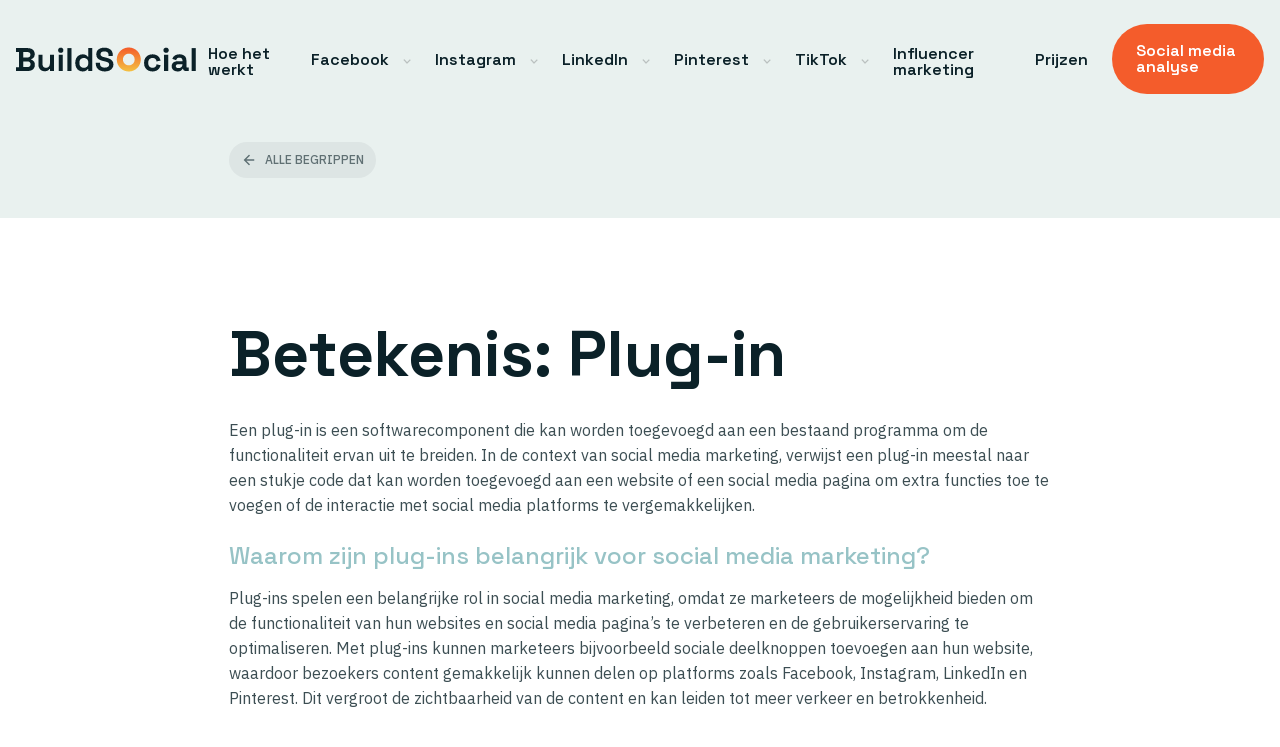

--- FILE ---
content_type: text/html; charset=UTF-8
request_url: https://www.buildsocial.nl/betekenis/plug-in/
body_size: 12293
content:
<!doctype html>
<html lang="nl" class="no-js">
	<head>
		<meta charset="UTF-8">
		<title>Betekenis: &#039;Plug-in&#039; | Buildsocial</title>

		<link href="//www.google-analytics.com" rel="dns-prefetch"> 

		<meta http-equiv="X-UA-Compatible" content="IE=edge,chrome=1">
		<meta content="width=device-width, initial-scale=1.0, maximum-scale=1.0, minimum-scale=1.0, user-scalable=no" name="viewport"/>

		<link rel="apple-touch-icon" sizes="180x180" href="https://www.buildsocial.nl/wp-content/themes/buildsocial/assets/images/favicon/apple-touch-icon.png">
		<link rel="icon" type="image/png" sizes="32x32" href="https://www.buildsocial.nl/wp-content/themes/buildsocial/assets/images/favicon/favicon-32x32.png">
		<link rel="icon" type="image/png" sizes="16x16" href="https://www.buildsocial.nl/wp-content/themes/buildsocial/assets/images/favicon/favicon-16x16.png">
		<link rel="manifest" href="https://www.buildsocial.nl/wp-content/themes/buildsocial/assets/images/favicon/site.webmanifest">
		<link rel="mask-icon" href="https://www.buildsocial.nl/wp-content/themes/buildsocial/assets/images/favicon/safari-pinned-tab.svg" color="#5bbad5">
		<meta name="msapplication-TileColor" content="#ffffff">
		<meta name="theme-color" content="#ffffff">

		<link rel="stylesheet" href="https://unpkg.com/swiper/swiper-bundle.min.css">

		<script src="https://ajax.googleapis.com/ajax/libs/jquery/1.7.1/jquery.min.js" type="text/javascript"></script>
		<script src="https://unpkg.com/swiper/swiper-bundle.min.js"></script>

		<script src="https://www.buildsocial.nl/wp-content/themes/buildsocial/assets/javascripts/doubletaptogo.min.js"></script>
		<script src="https://www.buildsocial.nl/wp-content/themes/buildsocial/assets/javascripts/general.js"></script>

		<!-- Google Tag Manager -->
		<script>(function(w,d,s,l,i){w[l]=w[l]||[];w[l].push({'gtm.start':
		new Date().getTime(),event:'gtm.js'});var f=d.getElementsByTagName(s)[0],
		j=d.createElement(s),dl=l!='dataLayer'?'&l='+l:'';j.async=true;j.src=
		'https://www.googletagmanager.com/gtm.js?id='+i+dl;f.parentNode.insertBefore(j,f);
		})(window,document,'script','dataLayer','GTM-MZ2F65P');</script>
		<!-- End Google Tag Manager -->  

		<meta name='robots' content='index, follow, max-image-preview:large, max-snippet:-1, max-video-preview:-1' />

	<!-- This site is optimized with the Yoast SEO plugin v26.7 - https://yoast.com/wordpress/plugins/seo/ -->
	<meta name="description" content="Wat is &#039;Plug-in&#039;? Onze specialisten leggen het uit in onze kennisbank over social media marketing | BuildSocial social media marketing 🔥🚀" />
	<link rel="canonical" href="https://www.buildsocial.nl/betekenis/plug-in/" />
	<meta property="og:locale" content="nl_NL" />
	<meta property="og:type" content="article" />
	<meta property="og:title" content="Betekenis: &#039;Plug-in&#039; | Buildsocial" />
	<meta property="og:description" content="Wat is &#039;Plug-in&#039;? Onze specialisten leggen het uit in onze kennisbank over social media marketing | BuildSocial social media marketing 🔥🚀" />
	<meta property="og:url" content="https://www.buildsocial.nl/betekenis/plug-in/" />
	<meta property="og:site_name" content="BuildSocial" />
	<meta property="og:image" content="https://www.buildsocial.nl/wp-content/uploads/2023/07/BuildSocial-Logo.jpg" />
	<meta property="og:image:width" content="150" />
	<meta property="og:image:height" content="150" />
	<meta property="og:image:type" content="image/jpeg" />
	<meta name="twitter:card" content="summary_large_image" />
	<meta name="twitter:label1" content="Geschatte leestijd" />
	<meta name="twitter:data1" content="2 minuten" />
	<script type="application/ld+json" class="yoast-schema-graph">{"@context":"https://schema.org","@graph":[{"@type":"WebPage","@id":"https://www.buildsocial.nl/betekenis/plug-in/","url":"https://www.buildsocial.nl/betekenis/plug-in/","name":"Betekenis: 'Plug-in' | Buildsocial","isPartOf":{"@id":"https://www.buildsocial.nl/#website"},"datePublished":"2023-07-31T07:03:54+00:00","description":"Wat is 'Plug-in'? Onze specialisten leggen het uit in onze kennisbank over social media marketing | BuildSocial social media marketing 🔥🚀","breadcrumb":{"@id":"https://www.buildsocial.nl/betekenis/plug-in/#breadcrumb"},"inLanguage":"nl","potentialAction":[{"@type":"ReadAction","target":["https://www.buildsocial.nl/betekenis/plug-in/"]}]},{"@type":"BreadcrumbList","@id":"https://www.buildsocial.nl/betekenis/plug-in/#breadcrumb","itemListElement":[{"@type":"ListItem","position":1,"name":"BuildSocial: Social media marketing bureau","item":"https://www.buildsocial.nl/"},{"@type":"ListItem","position":2,"name":"Kennisbank","item":"https://www.buildsocial.nl/betekenis/"},{"@type":"ListItem","position":3,"name":"Plug-in"}]},{"@type":"WebSite","@id":"https://www.buildsocial.nl/#website","url":"https://www.buildsocial.nl/","name":"BuildSocial","description":"","potentialAction":[{"@type":"SearchAction","target":{"@type":"EntryPoint","urlTemplate":"https://www.buildsocial.nl/?s={search_term_string}"},"query-input":{"@type":"PropertyValueSpecification","valueRequired":true,"valueName":"search_term_string"}}],"inLanguage":"nl-NL"}]}</script>
	<!-- / Yoast SEO plugin. -->


<link rel="alternate" title="oEmbed (JSON)" type="application/json+oembed" href="https://www.buildsocial.nl/wp-json/oembed/1.0/embed?url=https%3A%2F%2Fwww.buildsocial.nl%2Fbetekenis%2Fplug-in%2F" />
<link rel="alternate" title="oEmbed (XML)" type="text/xml+oembed" href="https://www.buildsocial.nl/wp-json/oembed/1.0/embed?url=https%3A%2F%2Fwww.buildsocial.nl%2Fbetekenis%2Fplug-in%2F&#038;format=xml" />
<style id='wp-img-auto-sizes-contain-inline-css' type='text/css'>
img:is([sizes=auto i],[sizes^="auto," i]){contain-intrinsic-size:3000px 1500px}
/*# sourceURL=wp-img-auto-sizes-contain-inline-css */
</style>

<style id='classic-theme-styles-inline-css' type='text/css'>
/*! This file is auto-generated */
.wp-block-button__link{color:#fff;background-color:#32373c;border-radius:9999px;box-shadow:none;text-decoration:none;padding:calc(.667em + 2px) calc(1.333em + 2px);font-size:1.125em}.wp-block-file__button{background:#32373c;color:#fff;text-decoration:none}
/*# sourceURL=/wp-includes/css/classic-themes.min.css */
</style>
<link rel='stylesheet' id='app-css-css' href='https://www.buildsocial.nl/wp-content/themes/buildsocial/pub/app.css?ver=1.0' type='text/css' media='all' />
<script type="text/javascript" src="https://www.buildsocial.nl/wp-includes/js/jquery/jquery.min.js?ver=3.7.1" id="jquery-core-js"></script>
<script type="text/javascript" src="https://www.buildsocial.nl/wp-includes/js/jquery/jquery-migrate.min.js?ver=3.4.1" id="jquery-migrate-js"></script>
<script type="text/javascript" src="https://www.buildsocial.nl/wp-content/themes/buildsocial/pub/app.min.js?ver=1.0.0" id="js-js"></script>
<link rel="https://api.w.org/" href="https://www.buildsocial.nl/wp-json/" /><link rel="alternate" title="JSON" type="application/json" href="https://www.buildsocial.nl/wp-json/wp/v2/kennisbank/2904" /><link rel="EditURI" type="application/rsd+xml" title="RSD" href="https://www.buildsocial.nl/xmlrpc.php?rsd" />
<meta name="generator" content="WordPress 6.9" />
<link rel='shortlink' href='https://www.buildsocial.nl/?p=2904' />
	<style id='global-styles-inline-css' type='text/css'>
:root{--wp--preset--aspect-ratio--square: 1;--wp--preset--aspect-ratio--4-3: 4/3;--wp--preset--aspect-ratio--3-4: 3/4;--wp--preset--aspect-ratio--3-2: 3/2;--wp--preset--aspect-ratio--2-3: 2/3;--wp--preset--aspect-ratio--16-9: 16/9;--wp--preset--aspect-ratio--9-16: 9/16;--wp--preset--color--black: #000000;--wp--preset--color--cyan-bluish-gray: #abb8c3;--wp--preset--color--white: #ffffff;--wp--preset--color--pale-pink: #f78da7;--wp--preset--color--vivid-red: #cf2e2e;--wp--preset--color--luminous-vivid-orange: #ff6900;--wp--preset--color--luminous-vivid-amber: #fcb900;--wp--preset--color--light-green-cyan: #7bdcb5;--wp--preset--color--vivid-green-cyan: #00d084;--wp--preset--color--pale-cyan-blue: #8ed1fc;--wp--preset--color--vivid-cyan-blue: #0693e3;--wp--preset--color--vivid-purple: #9b51e0;--wp--preset--gradient--vivid-cyan-blue-to-vivid-purple: linear-gradient(135deg,rgb(6,147,227) 0%,rgb(155,81,224) 100%);--wp--preset--gradient--light-green-cyan-to-vivid-green-cyan: linear-gradient(135deg,rgb(122,220,180) 0%,rgb(0,208,130) 100%);--wp--preset--gradient--luminous-vivid-amber-to-luminous-vivid-orange: linear-gradient(135deg,rgb(252,185,0) 0%,rgb(255,105,0) 100%);--wp--preset--gradient--luminous-vivid-orange-to-vivid-red: linear-gradient(135deg,rgb(255,105,0) 0%,rgb(207,46,46) 100%);--wp--preset--gradient--very-light-gray-to-cyan-bluish-gray: linear-gradient(135deg,rgb(238,238,238) 0%,rgb(169,184,195) 100%);--wp--preset--gradient--cool-to-warm-spectrum: linear-gradient(135deg,rgb(74,234,220) 0%,rgb(151,120,209) 20%,rgb(207,42,186) 40%,rgb(238,44,130) 60%,rgb(251,105,98) 80%,rgb(254,248,76) 100%);--wp--preset--gradient--blush-light-purple: linear-gradient(135deg,rgb(255,206,236) 0%,rgb(152,150,240) 100%);--wp--preset--gradient--blush-bordeaux: linear-gradient(135deg,rgb(254,205,165) 0%,rgb(254,45,45) 50%,rgb(107,0,62) 100%);--wp--preset--gradient--luminous-dusk: linear-gradient(135deg,rgb(255,203,112) 0%,rgb(199,81,192) 50%,rgb(65,88,208) 100%);--wp--preset--gradient--pale-ocean: linear-gradient(135deg,rgb(255,245,203) 0%,rgb(182,227,212) 50%,rgb(51,167,181) 100%);--wp--preset--gradient--electric-grass: linear-gradient(135deg,rgb(202,248,128) 0%,rgb(113,206,126) 100%);--wp--preset--gradient--midnight: linear-gradient(135deg,rgb(2,3,129) 0%,rgb(40,116,252) 100%);--wp--preset--font-size--small: 13px;--wp--preset--font-size--medium: 20px;--wp--preset--font-size--large: 36px;--wp--preset--font-size--x-large: 42px;--wp--preset--spacing--20: 0.44rem;--wp--preset--spacing--30: 0.67rem;--wp--preset--spacing--40: 1rem;--wp--preset--spacing--50: 1.5rem;--wp--preset--spacing--60: 2.25rem;--wp--preset--spacing--70: 3.38rem;--wp--preset--spacing--80: 5.06rem;--wp--preset--shadow--natural: 6px 6px 9px rgba(0, 0, 0, 0.2);--wp--preset--shadow--deep: 12px 12px 50px rgba(0, 0, 0, 0.4);--wp--preset--shadow--sharp: 6px 6px 0px rgba(0, 0, 0, 0.2);--wp--preset--shadow--outlined: 6px 6px 0px -3px rgb(255, 255, 255), 6px 6px rgb(0, 0, 0);--wp--preset--shadow--crisp: 6px 6px 0px rgb(0, 0, 0);}:where(.is-layout-flex){gap: 0.5em;}:where(.is-layout-grid){gap: 0.5em;}body .is-layout-flex{display: flex;}.is-layout-flex{flex-wrap: wrap;align-items: center;}.is-layout-flex > :is(*, div){margin: 0;}body .is-layout-grid{display: grid;}.is-layout-grid > :is(*, div){margin: 0;}:where(.wp-block-columns.is-layout-flex){gap: 2em;}:where(.wp-block-columns.is-layout-grid){gap: 2em;}:where(.wp-block-post-template.is-layout-flex){gap: 1.25em;}:where(.wp-block-post-template.is-layout-grid){gap: 1.25em;}.has-black-color{color: var(--wp--preset--color--black) !important;}.has-cyan-bluish-gray-color{color: var(--wp--preset--color--cyan-bluish-gray) !important;}.has-white-color{color: var(--wp--preset--color--white) !important;}.has-pale-pink-color{color: var(--wp--preset--color--pale-pink) !important;}.has-vivid-red-color{color: var(--wp--preset--color--vivid-red) !important;}.has-luminous-vivid-orange-color{color: var(--wp--preset--color--luminous-vivid-orange) !important;}.has-luminous-vivid-amber-color{color: var(--wp--preset--color--luminous-vivid-amber) !important;}.has-light-green-cyan-color{color: var(--wp--preset--color--light-green-cyan) !important;}.has-vivid-green-cyan-color{color: var(--wp--preset--color--vivid-green-cyan) !important;}.has-pale-cyan-blue-color{color: var(--wp--preset--color--pale-cyan-blue) !important;}.has-vivid-cyan-blue-color{color: var(--wp--preset--color--vivid-cyan-blue) !important;}.has-vivid-purple-color{color: var(--wp--preset--color--vivid-purple) !important;}.has-black-background-color{background-color: var(--wp--preset--color--black) !important;}.has-cyan-bluish-gray-background-color{background-color: var(--wp--preset--color--cyan-bluish-gray) !important;}.has-white-background-color{background-color: var(--wp--preset--color--white) !important;}.has-pale-pink-background-color{background-color: var(--wp--preset--color--pale-pink) !important;}.has-vivid-red-background-color{background-color: var(--wp--preset--color--vivid-red) !important;}.has-luminous-vivid-orange-background-color{background-color: var(--wp--preset--color--luminous-vivid-orange) !important;}.has-luminous-vivid-amber-background-color{background-color: var(--wp--preset--color--luminous-vivid-amber) !important;}.has-light-green-cyan-background-color{background-color: var(--wp--preset--color--light-green-cyan) !important;}.has-vivid-green-cyan-background-color{background-color: var(--wp--preset--color--vivid-green-cyan) !important;}.has-pale-cyan-blue-background-color{background-color: var(--wp--preset--color--pale-cyan-blue) !important;}.has-vivid-cyan-blue-background-color{background-color: var(--wp--preset--color--vivid-cyan-blue) !important;}.has-vivid-purple-background-color{background-color: var(--wp--preset--color--vivid-purple) !important;}.has-black-border-color{border-color: var(--wp--preset--color--black) !important;}.has-cyan-bluish-gray-border-color{border-color: var(--wp--preset--color--cyan-bluish-gray) !important;}.has-white-border-color{border-color: var(--wp--preset--color--white) !important;}.has-pale-pink-border-color{border-color: var(--wp--preset--color--pale-pink) !important;}.has-vivid-red-border-color{border-color: var(--wp--preset--color--vivid-red) !important;}.has-luminous-vivid-orange-border-color{border-color: var(--wp--preset--color--luminous-vivid-orange) !important;}.has-luminous-vivid-amber-border-color{border-color: var(--wp--preset--color--luminous-vivid-amber) !important;}.has-light-green-cyan-border-color{border-color: var(--wp--preset--color--light-green-cyan) !important;}.has-vivid-green-cyan-border-color{border-color: var(--wp--preset--color--vivid-green-cyan) !important;}.has-pale-cyan-blue-border-color{border-color: var(--wp--preset--color--pale-cyan-blue) !important;}.has-vivid-cyan-blue-border-color{border-color: var(--wp--preset--color--vivid-cyan-blue) !important;}.has-vivid-purple-border-color{border-color: var(--wp--preset--color--vivid-purple) !important;}.has-vivid-cyan-blue-to-vivid-purple-gradient-background{background: var(--wp--preset--gradient--vivid-cyan-blue-to-vivid-purple) !important;}.has-light-green-cyan-to-vivid-green-cyan-gradient-background{background: var(--wp--preset--gradient--light-green-cyan-to-vivid-green-cyan) !important;}.has-luminous-vivid-amber-to-luminous-vivid-orange-gradient-background{background: var(--wp--preset--gradient--luminous-vivid-amber-to-luminous-vivid-orange) !important;}.has-luminous-vivid-orange-to-vivid-red-gradient-background{background: var(--wp--preset--gradient--luminous-vivid-orange-to-vivid-red) !important;}.has-very-light-gray-to-cyan-bluish-gray-gradient-background{background: var(--wp--preset--gradient--very-light-gray-to-cyan-bluish-gray) !important;}.has-cool-to-warm-spectrum-gradient-background{background: var(--wp--preset--gradient--cool-to-warm-spectrum) !important;}.has-blush-light-purple-gradient-background{background: var(--wp--preset--gradient--blush-light-purple) !important;}.has-blush-bordeaux-gradient-background{background: var(--wp--preset--gradient--blush-bordeaux) !important;}.has-luminous-dusk-gradient-background{background: var(--wp--preset--gradient--luminous-dusk) !important;}.has-pale-ocean-gradient-background{background: var(--wp--preset--gradient--pale-ocean) !important;}.has-electric-grass-gradient-background{background: var(--wp--preset--gradient--electric-grass) !important;}.has-midnight-gradient-background{background: var(--wp--preset--gradient--midnight) !important;}.has-small-font-size{font-size: var(--wp--preset--font-size--small) !important;}.has-medium-font-size{font-size: var(--wp--preset--font-size--medium) !important;}.has-large-font-size{font-size: var(--wp--preset--font-size--large) !important;}.has-x-large-font-size{font-size: var(--wp--preset--font-size--x-large) !important;}
/*# sourceURL=global-styles-inline-css */
</style>
</head>
	
	<body class="wp-singular kennisbank-template-default single single-kennisbank postid-2904 wp-theme-buildsocial">
	<!-- Google Tag Manager (noscript) -->
	<noscript><iframe src="https://www.googletagmanager.com/ns.html?id=GTM-MZ2F65P"
	height="0" width="0" style="display:none;visibility:hidden"></iframe></noscript>
	<!-- End Google Tag Manager (noscript) -->
	
		<div id="to-top"></div>

		<nav class="page-navigation">
			<div class="container">
				<div class="row">
					<div class="col-lg-12">

						<div class="page-navigation__wrapper">

							<a href="/" class="page-logo">
								<!-- <img src="https://www.buildsocial.nl/wp-content/themes/buildsocial/assets/images/buildsocial-by-contentmakers.png" alt="Buildsocial by Contentmakers"> -->
								<svg alt="BuildSocial: social media marketing" width="352" height="47" viewBox="0 0 352 47" fill="none" xmlns="http://www.w3.org/2000/svg">
<path d="M0 46.0002V38.5762H5.888V8.6242H0V1.2002H23.04C25.7707 1.2002 28.1387 1.66953 30.144 2.6082C32.192 3.5042 33.7707 4.80553 34.88 6.5122C36.032 8.1762 36.608 10.1815 36.608 12.5282V13.1682C36.608 15.2162 36.224 16.9015 35.456 18.2242C34.688 19.5042 33.7707 20.5069 32.704 21.2322C31.68 21.9149 30.6987 22.4055 29.76 22.7042V23.8562C30.6987 24.1122 31.7227 24.6029 32.832 25.3282C33.9413 26.0109 34.88 27.0135 35.648 28.3362C36.4587 29.6589 36.864 31.3869 36.864 33.5202V34.1602C36.864 36.6349 36.288 38.7682 35.136 40.5602C33.984 42.3095 32.384 43.6535 30.336 44.5922C28.3307 45.5309 25.984 46.0002 23.296 46.0002H0ZM14.336 38.3202H22.272C24.1067 38.3202 25.5787 37.8722 26.688 36.9762C27.84 36.0802 28.416 34.8002 28.416 33.1362V32.4962C28.416 30.8322 27.8613 29.5522 26.752 28.6562C25.6427 27.7602 24.1493 27.3122 22.272 27.3122H14.336V38.3202ZM14.336 19.6322H22.144C23.8933 19.6322 25.3227 19.1842 26.432 18.2882C27.584 17.3922 28.16 16.1549 28.16 14.5762V13.9362C28.16 12.3149 27.6053 11.0775 26.496 10.2242C25.3867 9.3282 23.936 8.8802 22.144 8.8802H14.336V19.6322Z" fill="#0B2128"/>
<path d="M56.132 46.5122C53.6573 46.5122 51.4813 45.9575 49.604 44.8482C47.7693 43.6962 46.34 42.1175 45.316 40.1122C44.292 38.1069 43.78 35.8029 43.78 33.2002V14.2562H51.844V32.5602C51.844 34.9495 52.42 36.7415 53.572 37.9362C54.7667 39.1309 56.452 39.7282 58.628 39.7282C61.1027 39.7282 63.0227 38.9175 64.388 37.2962C65.7533 35.6322 66.436 33.3282 66.436 30.3842V14.2562H74.5V46.0002H66.564V41.8402H65.412C64.9 42.9069 63.94 43.9522 62.532 44.9762C61.124 46.0002 58.9907 46.5122 56.132 46.5122Z" fill="#0B2128"/>
<path d="M83.4735 46.0002V14.2562H91.5375V46.0002H83.4735ZM87.5055 10.5442C86.0548 10.5442 84.8175 10.0749 83.7935 9.1362C82.8122 8.19753 82.3215 6.9602 82.3215 5.4242C82.3215 3.8882 82.8122 2.65087 83.7935 1.7122C84.8175 0.773533 86.0548 0.304199 87.5055 0.304199C88.9988 0.304199 90.2362 0.773533 91.2175 1.7122C92.1988 2.65087 92.6895 3.8882 92.6895 5.4242C92.6895 6.9602 92.1988 8.19753 91.2175 9.1362C90.2362 10.0749 88.9988 10.5442 87.5055 10.5442Z" fill="#0B2128"/>
<path d="M100.474 46.0002V1.2002H108.537V46.0002H100.474Z" fill="#0B2128"/>
<path d="M130.273 46.8962C127.756 46.8962 125.388 46.2775 123.17 45.0402C120.993 43.7602 119.244 41.9042 117.922 39.4722C116.599 37.0402 115.938 34.0962 115.938 30.6402V29.6162C115.938 26.1602 116.599 23.2162 117.922 20.7842C119.244 18.3522 120.993 16.5175 123.17 15.2802C125.346 14.0002 127.714 13.3602 130.273 13.3602C132.193 13.3602 133.794 13.5949 135.074 14.0642C136.396 14.4909 137.463 15.0455 138.273 15.7282C139.084 16.4109 139.703 17.1362 140.13 17.9042H141.281V1.2002H149.346V46.0002H141.41V42.1602H140.258C139.532 43.3549 138.402 44.4429 136.866 45.4242C135.372 46.4055 133.175 46.8962 130.273 46.8962ZM132.706 39.8562C135.18 39.8562 137.249 39.0669 138.913 37.4882C140.577 35.8669 141.41 33.5202 141.41 30.4482V29.8082C141.41 26.7362 140.577 24.4109 138.913 22.8322C137.292 21.2109 135.223 20.4002 132.706 20.4002C130.231 20.4002 128.161 21.2109 126.497 22.8322C124.833 24.4109 124.002 26.7362 124.002 29.8082V30.4482C124.002 33.5202 124.833 35.8669 126.497 37.4882C128.161 39.0669 130.231 39.8562 132.706 39.8562Z" fill="#0B2128"/>
<path d="M173.582 46.8962C170.126 46.8962 167.075 46.2775 164.43 45.0402C161.785 43.8029 159.715 42.0322 158.222 39.7282C156.729 37.4242 155.982 34.6509 155.982 31.4082V29.6162H164.302V31.4082C164.302 34.0962 165.134 36.1229 166.798 37.4882C168.462 38.8109 170.723 39.4722 173.582 39.4722C176.483 39.4722 178.638 38.8962 180.046 37.7442C181.497 36.5922 182.222 35.1202 182.222 33.3282C182.222 32.0909 181.859 31.0882 181.134 30.3202C180.451 29.5522 179.427 28.9335 178.062 28.4642C176.739 27.9522 175.118 27.4829 173.198 27.0562L171.726 26.7362C168.654 26.0535 166.009 25.2002 163.79 24.1762C161.614 23.1095 159.929 21.7229 158.734 20.0162C157.582 18.3095 157.006 16.0909 157.006 13.3602C157.006 10.6295 157.646 8.3042 158.926 6.3842C160.249 4.42153 162.083 2.9282 164.43 1.9042C166.819 0.837533 169.614 0.304199 172.814 0.304199C176.014 0.304199 178.851 0.858866 181.326 1.9682C183.843 3.03487 185.806 4.6562 187.214 6.8322C188.665 8.96553 189.39 11.6535 189.39 14.8962V16.8162H181.07V14.8962C181.07 13.1895 180.729 11.8242 180.046 10.8002C179.406 9.73353 178.467 8.96553 177.23 8.4962C175.993 7.9842 174.521 7.7282 172.814 7.7282C170.254 7.7282 168.355 8.21887 167.118 9.2002C165.923 10.1389 165.326 11.4402 165.326 13.1042C165.326 14.2135 165.603 15.1522 166.158 15.9202C166.755 16.6882 167.63 17.3282 168.782 17.8402C169.934 18.3522 171.406 18.8002 173.198 19.1842L174.67 19.5042C177.87 20.1869 180.643 21.0615 182.99 22.1282C185.379 23.1949 187.235 24.6029 188.558 26.3522C189.881 28.1015 190.542 30.3415 190.542 33.0722C190.542 35.8029 189.838 38.2135 188.43 40.3042C187.065 42.3522 185.102 43.9735 182.542 45.1682C180.025 46.3202 177.038 46.8962 173.582 46.8962Z" fill="#0B2128"/>
<path d="M266.904 46.8962C263.832 46.8962 261.037 46.2562 258.52 44.9762C256.045 43.6962 254.083 41.8402 252.632 39.4082C251.181 36.9762 250.456 34.0322 250.456 30.5762V29.6802C250.456 26.2242 251.181 23.2802 252.632 20.8482C254.083 18.4162 256.045 16.5602 258.52 15.2802C261.037 14.0002 263.832 13.3602 266.904 13.3602C269.933 13.3602 272.536 13.8935 274.712 14.9602C276.888 16.0269 278.637 17.4989 279.96 19.3762C281.325 21.2109 282.221 23.3015 282.648 25.6482L274.84 27.3122C274.669 26.0322 274.285 24.8802 273.688 23.8562C273.091 22.8322 272.237 22.0215 271.128 21.4242C270.061 20.8269 268.717 20.5282 267.096 20.5282C265.475 20.5282 264.003 20.8909 262.68 21.6162C261.4 22.2989 260.376 23.3442 259.608 24.7522C258.883 26.1175 258.52 27.8029 258.52 29.8082V30.4482C258.52 32.4535 258.883 34.1602 259.608 35.5682C260.376 36.9335 261.4 37.9789 262.68 38.7042C264.003 39.3869 265.475 39.7282 267.096 39.7282C269.528 39.7282 271.363 39.1095 272.6 37.8722C273.88 36.5922 274.691 34.9282 275.032 32.8802L282.84 34.7362C282.285 36.9975 281.325 39.0669 279.96 40.9442C278.637 42.7789 276.888 44.2295 274.712 45.2962C272.536 46.3629 269.933 46.8962 266.904 46.8962Z" fill="#0B2128"/>
<path d="M289.492 46.0002V14.2562H297.556V46.0002H289.492ZM293.524 10.5442C292.073 10.5442 290.836 10.0749 289.812 9.1362C288.831 8.19753 288.34 6.9602 288.34 5.4242C288.34 3.8882 288.831 2.65087 289.812 1.7122C290.836 0.773533 292.073 0.304199 293.524 0.304199C295.017 0.304199 296.255 0.773533 297.236 1.7122C298.217 2.65087 298.708 3.8882 298.708 5.4242C298.708 6.9602 298.217 8.19753 297.236 9.1362C296.255 10.0749 295.017 10.5442 293.524 10.5442Z" fill="#0B2128"/>
<path d="M316.348 46.8962C314.087 46.8962 312.06 46.5122 310.268 45.7442C308.476 44.9335 307.047 43.7815 305.98 42.2882C304.956 40.7522 304.444 38.8962 304.444 36.7202C304.444 34.5442 304.956 32.7309 305.98 31.2802C307.047 29.7869 308.497 28.6775 310.332 27.9522C312.209 27.1842 314.343 26.8002 316.732 26.8002H325.436V25.0082C325.436 23.5149 324.967 22.2989 324.028 21.3602C323.089 20.3789 321.596 19.8882 319.548 19.8882C317.543 19.8882 316.049 20.3575 315.068 21.2962C314.087 22.1922 313.447 23.3655 313.148 24.8162L305.724 22.3202C306.236 20.6989 307.047 19.2269 308.156 17.9042C309.308 16.5389 310.823 15.4509 312.7 14.6402C314.62 13.7869 316.945 13.3602 319.676 13.3602C323.857 13.3602 327.164 14.4055 329.596 16.4962C332.028 18.5869 333.244 21.6162 333.244 25.5842V37.4242C333.244 38.7042 333.841 39.3442 335.036 39.3442H337.596V46.0002H332.22C330.641 46.0002 329.34 45.6162 328.316 44.8482C327.292 44.0802 326.78 43.0562 326.78 41.7762V41.7122H325.564C325.393 42.2242 325.009 42.9069 324.412 43.7602C323.815 44.5709 322.876 45.2962 321.596 45.9362C320.316 46.5762 318.567 46.8962 316.348 46.8962ZM317.756 40.3682C320.017 40.3682 321.852 39.7495 323.26 38.5122C324.711 37.2322 325.436 35.5469 325.436 33.4562V32.8162H317.308C315.815 32.8162 314.641 33.1362 313.788 33.7762C312.935 34.4162 312.508 35.3122 312.508 36.4642C312.508 37.6162 312.956 38.5549 313.852 39.2802C314.748 40.0055 316.049 40.3682 317.756 40.3682Z" fill="#0B2128"/>
<path d="M343.492 46.0002V1.2002H351.556V46.0002H343.492Z" fill="#0B2128"/>
<path fill-rule="evenodd" clip-rule="evenodd" d="M220.556 35C226.907 35 232.056 29.8513 232.056 23.5C232.056 17.1487 226.907 12 220.556 12C214.205 12 209.056 17.1487 209.056 23.5C209.056 29.8513 214.205 35 220.556 35ZM220.556 47C233.535 47 244.056 36.4787 244.056 23.5C244.056 10.5213 233.535 0 220.556 0C207.577 0 197.056 10.5213 197.056 23.5C197.056 36.4787 207.577 47 220.556 47Z" fill="url(#paint0_linear_3_777)"/>
<defs>
<linearGradient id="paint0_linear_3_777" x1="220.556" y1="0" x2="220.556" y2="47" gradientUnits="userSpaceOnUse">
<stop stop-color="#F45C2B"/>
<stop offset="1" stop-color="#F4C242"/>
</linearGradient>
</defs>
</svg>
							</a>
							
							
								<div class="page-navigation__toggle"><svg width="28" height="14" fill="none" xmlns="http://www.w3.org/2000/svg"><path fill="#0B2128" d="M0 0h28v2H0zM0 6h28v2H0zM0 12h28v2H0z"/></svg></div>

								<div class="page-navigation__navigation">
									<div class="page-navigation__close"><svg width="16" height="16" fill="none" xmlns="http://www.w3.org/2000/svg"><path d="m12.667 3.333-9.334 9.334M3.333 3.333l9.334 9.334" stroke="#FFFFFF" stroke-width="2" stroke-miterlimit="10"/></svg>sluiten</div>
									<div class="main-nav"><ul id="menu-hoofdnavigatie" class="menu"><li id="menu-item-29" class="menu-item menu-item-type-post_type menu-item-object-page menu-item-29"><a href="https://www.buildsocial.nl/hoe-het-werkt/">Hoe het werkt</a></li>
<li id="menu-item-28" class="menu-item menu-item-type-post_type menu-item-object-page menu-item-has-children menu-item-28"><a href="https://www.buildsocial.nl/facebook/">Facebook</a>
<ul class="sub-menu">
	<li id="menu-item-46" class="menu-item menu-item-type-post_type menu-item-object-page menu-item-46"><a href="https://www.buildsocial.nl/facebook/facebook-adverteren-uitbesteden/">Facebook adverteren</a></li>
	<li id="menu-item-305" class="menu-item menu-item-type-post_type menu-item-object-page menu-item-305"><a href="https://www.buildsocial.nl/facebook/facebook-beheer/">Facebook beheer</a></li>
	<li id="menu-item-304" class="menu-item menu-item-type-post_type menu-item-object-page menu-item-304"><a href="https://www.buildsocial.nl/facebook/facebook-expert/">Facebook expert</a></li>
	<li id="menu-item-303" class="menu-item menu-item-type-post_type menu-item-object-page menu-item-303"><a href="https://www.buildsocial.nl/facebook/facebook-marketing/">Facebook marketing</a></li>
	<li id="menu-item-5819" class="menu-item menu-item-type-post_type menu-item-object-page menu-item-5819"><a href="https://www.buildsocial.nl/facebook/facebook-strategie/">Facebook strategie</a></li>
</ul>
</li>
<li id="menu-item-30" class="menu-item menu-item-type-post_type menu-item-object-page menu-item-has-children menu-item-30"><a href="https://www.buildsocial.nl/instagram/">Instagram</a>
<ul class="sub-menu">
	<li id="menu-item-44" class="menu-item menu-item-type-post_type menu-item-object-page menu-item-44"><a href="https://www.buildsocial.nl/instagram/instagram-adverteren/">Instagram adverteren</a></li>
	<li id="menu-item-376" class="menu-item menu-item-type-post_type menu-item-object-page menu-item-376"><a href="https://www.buildsocial.nl/instagram/instagram-beheer/">Instagram beheer</a></li>
	<li id="menu-item-424" class="menu-item menu-item-type-post_type menu-item-object-page menu-item-424"><a href="https://www.buildsocial.nl/instagram/instagram-marketing/">Instagram marketing</a></li>
	<li id="menu-item-423" class="menu-item menu-item-type-post_type menu-item-object-page menu-item-423"><a href="https://www.buildsocial.nl/instagram/instagram-specialist/">Instagram specialist</a></li>
	<li id="menu-item-1036" class="menu-item menu-item-type-post_type menu-item-object-page menu-item-1036"><a href="https://www.buildsocial.nl/instagram/strategie/">Instagram strategie</a></li>
</ul>
</li>
<li id="menu-item-32" class="menu-item menu-item-type-post_type menu-item-object-page menu-item-has-children menu-item-32"><a href="https://www.buildsocial.nl/linkedin/">LinkedIn</a>
<ul class="sub-menu">
	<li id="menu-item-396" class="menu-item menu-item-type-post_type menu-item-object-page menu-item-396"><a href="https://www.buildsocial.nl/linkedin/linkedin-adverteren/">LinkedIn adverteren</a></li>
	<li id="menu-item-394" class="menu-item menu-item-type-post_type menu-item-object-page menu-item-394"><a href="https://www.buildsocial.nl/linkedin/linkedin-beheer/">LinkedIn beheer</a></li>
	<li id="menu-item-393" class="menu-item menu-item-type-post_type menu-item-object-page menu-item-393"><a href="https://www.buildsocial.nl/linkedin/linkedin-marketing/">LinkedIn marketing</a></li>
	<li id="menu-item-392" class="menu-item menu-item-type-post_type menu-item-object-page menu-item-392"><a href="https://www.buildsocial.nl/linkedin/linkedin-specialist/">LinkedIn specialist</a></li>
	<li id="menu-item-1714" class="menu-item menu-item-type-post_type menu-item-object-page menu-item-1714"><a href="https://www.buildsocial.nl/linkedin/strategie/">LinkedIn strategie</a></li>
</ul>
</li>
<li id="menu-item-33" class="menu-item menu-item-type-post_type menu-item-object-page menu-item-has-children menu-item-33"><a href="https://www.buildsocial.nl/pinterest/">Pinterest</a>
<ul class="sub-menu">
	<li id="menu-item-361" class="menu-item menu-item-type-post_type menu-item-object-page menu-item-361"><a href="https://www.buildsocial.nl/pinterest/pinterest-adverteren/">Pinterest adverteren</a></li>
	<li id="menu-item-356" class="menu-item menu-item-type-post_type menu-item-object-page menu-item-356"><a href="https://www.buildsocial.nl/pinterest/pinterest-expert/">Pinterest expert</a></li>
	<li id="menu-item-359" class="menu-item menu-item-type-post_type menu-item-object-page menu-item-359"><a href="https://www.buildsocial.nl/pinterest/pinterest-marketing/">Pinterest marketing</a></li>
	<li id="menu-item-358" class="menu-item menu-item-type-post_type menu-item-object-page menu-item-358"><a href="https://www.buildsocial.nl/pinterest/pinterest-seo/">Pinterest SEO</a></li>
	<li id="menu-item-357" class="menu-item menu-item-type-post_type menu-item-object-page menu-item-357"><a href="https://www.buildsocial.nl/pinterest/pinterest-shopping/">Pinterest shopping</a></li>
	<li id="menu-item-355" class="menu-item menu-item-type-post_type menu-item-object-page menu-item-355"><a href="https://www.buildsocial.nl/pinterest/pinterest-volgers/">Pinterest volgers</a></li>
	<li id="menu-item-354" class="menu-item menu-item-type-post_type menu-item-object-page menu-item-354"><a href="https://www.buildsocial.nl/pinterest/pinterest-voor-bedrijven/">Pinterest voor bedrijven</a></li>
</ul>
</li>
<li id="menu-item-1121" class="menu-item menu-item-type-post_type menu-item-object-page menu-item-has-children menu-item-1121"><a href="https://www.buildsocial.nl/tiktok/">TikTok</a>
<ul class="sub-menu">
	<li id="menu-item-1123" class="menu-item menu-item-type-post_type menu-item-object-page menu-item-1123"><a href="https://www.buildsocial.nl/tiktok/tiktok-adverteren/">TikTok adverteren</a></li>
	<li id="menu-item-1122" class="menu-item menu-item-type-post_type menu-item-object-page menu-item-1122"><a href="https://www.buildsocial.nl/tiktok/tiktok-marketing/">TikTok marketing</a></li>
	<li id="menu-item-1193" class="menu-item menu-item-type-post_type menu-item-object-page menu-item-1193"><a href="https://www.buildsocial.nl/tiktok/tiktok-voor-bedrijven/">TikTok voor bedrijven</a></li>
</ul>
</li>
<li id="menu-item-1125" class="menu-item menu-item-type-post_type menu-item-object-page menu-item-1125"><a href="https://www.buildsocial.nl/influencer-marketing/">Influencer marketing</a></li>
<li id="menu-item-34" class="menu-item menu-item-type-post_type menu-item-object-page menu-item-34"><a href="https://www.buildsocial.nl/prijzen/">Prijzen</a></li>
<li id="menu-item-942" class="nav-button menu-item menu-item-type-post_type menu-item-object-page menu-item-942"><a href="https://www.buildsocial.nl/social-media-analyse/">Social media analyse</a></li>
</ul></div>								</div>

							
						</div>

					</div>
				</div>
			</div>
		</nav>
  


<section class="section section--E9F1EF section--blog-header"> 
	<div class="container"> 
		<div class="row">
			<div class="offset-xl-2 offset-lg-1 col-xl-8 col-lg-10 editor">
				<a class="back-to-overview" href="/kennisbank/"><svg width="16" height="16" fill="none" xmlns="http://www.w3.org/2000/svg"><path d="m8 13.333.94-.94-3.72-3.726h8.114V7.333H5.22l3.727-3.72L8 2.667 2.667 8 8 13.333Z" fill="#0B2128"/></svg>Alle begrippen</a>
							</div>

		</div> 
	</div>  
</section>

<section class="section section--blog">
	<div class="container">
		<div class="row">
			<div class="offset-lg-2 col-lg-8 editor editor--blog"><h1>Betekenis: Plug-in</h1>
<p>Een plug-in is een softwarecomponent die kan worden toegevoegd aan een bestaand programma om de functionaliteit ervan uit te breiden. In de context van social media marketing, verwijst een plug-in meestal naar een stukje code dat kan worden toegevoegd aan een website of een social media pagina om extra functies toe te voegen of de interactie met social media platforms te vergemakkelijken.</p>
<h2>Waarom zijn plug-ins belangrijk voor social media marketing?</h2>
<p>Plug-ins spelen een belangrijke rol in social media marketing, omdat ze marketeers de mogelijkheid bieden om de functionaliteit van hun websites en social media pagina&#8217;s te verbeteren en de gebruikerservaring te optimaliseren. Met plug-ins kunnen marketeers bijvoorbeeld sociale deelknoppen toevoegen aan hun website, waardoor bezoekers content gemakkelijk kunnen delen op platforms zoals Facebook, Instagram, LinkedIn en Pinterest. Dit vergroot de zichtbaarheid van de content en kan leiden tot meer verkeer en betrokkenheid.</p>
<p>Daarnaast kunnen plug-ins ook worden gebruikt om de integratie tussen social media platforms en websites te vergemakkelijken. Bijvoorbeeld, een plug-in kan worden gebruikt om de feed van een Instagram-account op een website weer te geven, zodat bezoekers de foto&#8217;s en video&#8217;s kunnen bekijken zonder de website te verlaten. Op dezelfde manier kan een plug-in worden gebruikt om een LinkedIn-profiel of een Facebook-pagina op een website te tonen.</p>
<h2>Soorten plug-ins voor social media marketing</h2>
<p>Er zijn verschillende soorten plug-ins beschikbaar voor social media marketing. Hier zijn enkele voorbeelden:</p>
<h3>Sociale deelknoppen</h3>
<p>Dit zijn plug-ins die het gemakkelijk maken voor gebruikers om content te delen op sociale media platforms. Ze kunnen worden toegevoegd aan blogposts, artikelen, productpagina&#8217;s en andere soorten content. Sociale deelknoppen maken het eenvoudig voor gebruikers om de content te delen met hun volgers en vrienden, waardoor de exposure en het bereik worden vergroot.</p>
<h3>Embedded feeds</h3>
<p>Deze plug-ins maken het mogelijk om de inhoud van een social media account op een website weer te geven. Bijvoorbeeld, een Instagram-feed kan worden ingesloten op een website, zodat bezoekers de foto&#8217;s en video&#8217;s kunnen bekijken zonder de Instagram-app te openen. Dit kan helpen om de betrokkenheid van de bezoekers te vergroten en hen langer op de website te houden.</p>
<h3>Social media volgknoppen</h3>
<p>Deze plug-ins maken het gemakkelijk voor bezoekers om een social media account te volgen vanaf een website. Ze kunnen worden toegevoegd aan zijbalken, voetteksten of andere delen van een website om gebruikers aan te moedigen om het bedrijf of merk te volgen op platforms zoals Facebook, Instagram, LinkedIn en Pinterest. Dit kan helpen om een groter aantal volgers op te bouwen en de betrokkenheid met de doelgroep te vergroten.</p>
<h2>Conclusie</h2>
<p>Plug-ins zijn een waardevol instrument voor social media marketing, omdat ze marketeers de mogelijkheid bieden om de functionaliteit van hun websites en social media pagina&#8217;s uit te breiden. Of het nu gaat om sociale deelknoppen, embedded feeds of social media volgknoppen, plug-ins kunnen helpen om de zichtbaarheid, betrokkenheid en volgers op sociale media platforms te vergroten. Door gebruik te maken van plug-ins kunnen marketeers hun social media marketingstrategie versterken en hun doelgroep effectiever bereiken.</p>
</div>
		</div>
	</div>
</section>



<section class="section section--E9F1EF section--flex-padding section--cta" id="section--">

	<div class="section-visuals section-visuals--left">
		<div class="section-visual section-visual--cta section-visual--1"><svg width="66" height="66" viewBox="0 0 66 66" fill="none" xmlns="http://www.w3.org/2000/svg"> <path fill-rule="evenodd" clip-rule="evenodd" d="M33 54.6207C44.9408 54.6207 54.6207 44.9408 54.6207 33C54.6207 21.0592 44.9408 11.3793 33 11.3793C21.0592 11.3793 11.3793 21.0592 11.3793 33C11.3793 44.9408 21.0592 54.6207 33 54.6207ZM33 66C51.2254 66 66 51.2254 66 33C66 14.7746 51.2254 0 33 0C14.7746 0 0 14.7746 0 33C0 51.2254 14.7746 66 33 66Z" fill="url(#paint0_linear_129_575)"/> <defs> <linearGradient id="paint0_linear_129_575" x1="33" y1="0" x2="33" y2="66" gradientUnits="userSpaceOnUse"> <stop stop-color="#97C3C6"/> <stop offset="1" stop-color="#97C3C6" stop-opacity="0"/> </linearGradient> </defs> </svg></div>
		<div class="section-visual section-visual--cta section-visual--2"><svg width="58" height="100" viewBox="0 0 58 100" fill="none" xmlns="http://www.w3.org/2000/svg"> <path d="M58 50C58 77.6142 35.6142 100 8 100C-19.6142 100 -42 77.6142 -42 50C-42 22.3858 -19.6142 0 8 0C35.6142 0 58 22.3858 58 50Z" fill="url(#paint0_linear_129_576)"/> <defs> <linearGradient id="paint0_linear_129_576" x1="33.8621" y1="14.6552" x2="-6.65517" y2="71.5517" gradientUnits="userSpaceOnUse"> <stop stop-color="#D2DFDC"/> <stop offset="1" stop-color="#D2DFDC" stop-opacity="0"/> </linearGradient> </defs> </svg></div>
		<div class="section-visual section-visual--cta section-visual--5"><svg width="37" height="37" viewBox="0 0 37 37" fill="none" xmlns="http://www.w3.org/2000/svg"> <circle cx="18.5" cy="18.5" r="18.5" fill="url(#paint0_linear_140_2064)"/> <defs> <linearGradient id="paint0_linear_140_2064" x1="28.069" y1="5.42241" x2="13.0776" y2="26.4741" gradientUnits="userSpaceOnUse"> <stop stop-color="#0B2128"/> <stop offset="1" stop-color="#0B2128" stop-opacity="0"/> </linearGradient> </defs> </svg></div>
	</div>
	
	<div class="container">
		<div class="row">
			<div class="offset-xl-3 col-xl-6 offset-lg-1 col-lg-10 editor editor--centered">
									<h2>Laat jouw social media kosteloos analyseren.</h2>
					<p>Ben je al bezig met jouw bedrijf online op de kaart te zetten, maar wil het niet vlotten? BuildSocial analyseert kosteloos jouw sociale kanalen en voorziet je van een concreet advies.</p>
				 

									<a href="/social-media-analyse/" class="button button--F45C2B">
						<div class="button__background"></div>
						<div class="button__text">Analyse aanvragen</div>
					</a>
							</div>
		</div>
	</div>

	<div class="section-visuals section-visuals--right">
		<div class="section-visual section-visual--cta section-visual--3"><svg width="107" height="107" viewBox="0 0 107 107" fill="none" xmlns="http://www.w3.org/2000/svg"> <circle cx="53.5" cy="53.5" r="53.5" fill="url(#paint0_linear_41_683)"/> <defs> <linearGradient id="paint0_linear_41_683" x1="81.1724" y1="15.681" x2="37.819" y2="76.5603" gradientUnits="userSpaceOnUse"> <stop stop-color="#D2DFDC"/> <stop offset="1" stop-color="#D2DFDC" stop-opacity="0"/> </linearGradient> </defs> </svg></div>
		<div class="section-visual section-visual--cta section-visual--4"><svg width="54" height="77" viewBox="0 0 54 77" fill="none" xmlns="http://www.w3.org/2000/svg"> <path d="M77 38.5C77 59.763 59.763 77 38.5 77C17.237 77 0 59.763 0 38.5C0 17.237 17.237 0 38.5 0C59.763 0 77 17.237 77 38.5Z" fill="url(#paint0_linear_129_574)"/> <defs> <linearGradient id="paint0_linear_129_574" x1="58.4138" y1="11.2845" x2="27.2155" y2="55.0948" gradientUnits="userSpaceOnUse"> <stop stop-color="#0B2128"/> <stop offset="1" stop-color="#0B2128" stop-opacity="0"/> </linearGradient> </defs> </svg></div>
		<div class="section-visual section-visual--cta section-visual--6"><svg width="57" height="57" viewBox="0 0 57 57" fill="none" xmlns="http://www.w3.org/2000/svg"> <path fill-rule="evenodd" clip-rule="evenodd" d="M28.5 47.1724C38.8125 47.1724 47.1724 38.8125 47.1724 28.5C47.1724 18.1875 38.8125 9.82759 28.5 9.82759C18.1875 9.82759 9.82759 18.1875 9.82759 28.5C9.82759 38.8125 18.1875 47.1724 28.5 47.1724ZM28.5 57C44.2401 57 57 44.2401 57 28.5C57 12.7599 44.2401 0 28.5 0C12.7599 0 0 12.7599 0 28.5C0 44.2401 12.7599 57 28.5 57Z" fill="url(#paint0_linear_140_2066)"/> <defs> <linearGradient id="paint0_linear_140_2066" x1="28.5" y1="0" x2="28.5" y2="57" gradientUnits="userSpaceOnUse"> <stop stop-color="#97C3C6"/> <stop offset="1" stop-color="#97C3C6" stop-opacity="0"/> </linearGradient> </defs> </svg></div>
	</div>
	
</section>


		<footer class="footer">

			<a href="#to-top" class="back-to-top"><svg width="16" height="16" fill="none" xmlns="http://www.w3.org/2000/svg"><path d="m0 8 1.41 1.41L7 3.83V16h2V3.83l5.58 5.59L16 8 8 0 0 8Z" fill="#97C3C6"/></svg></a>

			<div class="container">
				<div class="row">
					<div class="offset-xl-1 col-xl-3 col-lg-4 footer__column">
						<a href="/" class="footer-logo">
							<svg alt="BuildSocial: social media marketing" width="352" height="47" viewBox="0 0 352 47" fill="none" xmlns="http://www.w3.org/2000/svg">
<path d="M0 46.0002V38.5762H5.888V8.6242H0V1.2002H23.04C25.7707 1.2002 28.1387 1.66953 30.144 2.6082C32.192 3.5042 33.7707 4.80553 34.88 6.5122C36.032 8.1762 36.608 10.1815 36.608 12.5282V13.1682C36.608 15.2162 36.224 16.9015 35.456 18.2242C34.688 19.5042 33.7707 20.5069 32.704 21.2322C31.68 21.9149 30.6987 22.4055 29.76 22.7042V23.8562C30.6987 24.1122 31.7227 24.6029 32.832 25.3282C33.9413 26.0109 34.88 27.0135 35.648 28.3362C36.4587 29.6589 36.864 31.3869 36.864 33.5202V34.1602C36.864 36.6349 36.288 38.7682 35.136 40.5602C33.984 42.3095 32.384 43.6535 30.336 44.5922C28.3307 45.5309 25.984 46.0002 23.296 46.0002H0ZM14.336 38.3202H22.272C24.1067 38.3202 25.5787 37.8722 26.688 36.9762C27.84 36.0802 28.416 34.8002 28.416 33.1362V32.4962C28.416 30.8322 27.8613 29.5522 26.752 28.6562C25.6427 27.7602 24.1493 27.3122 22.272 27.3122H14.336V38.3202ZM14.336 19.6322H22.144C23.8933 19.6322 25.3227 19.1842 26.432 18.2882C27.584 17.3922 28.16 16.1549 28.16 14.5762V13.9362C28.16 12.3149 27.6053 11.0775 26.496 10.2242C25.3867 9.3282 23.936 8.8802 22.144 8.8802H14.336V19.6322Z" fill="#0B2128"/>
<path d="M56.132 46.5122C53.6573 46.5122 51.4813 45.9575 49.604 44.8482C47.7693 43.6962 46.34 42.1175 45.316 40.1122C44.292 38.1069 43.78 35.8029 43.78 33.2002V14.2562H51.844V32.5602C51.844 34.9495 52.42 36.7415 53.572 37.9362C54.7667 39.1309 56.452 39.7282 58.628 39.7282C61.1027 39.7282 63.0227 38.9175 64.388 37.2962C65.7533 35.6322 66.436 33.3282 66.436 30.3842V14.2562H74.5V46.0002H66.564V41.8402H65.412C64.9 42.9069 63.94 43.9522 62.532 44.9762C61.124 46.0002 58.9907 46.5122 56.132 46.5122Z" fill="#0B2128"/>
<path d="M83.4735 46.0002V14.2562H91.5375V46.0002H83.4735ZM87.5055 10.5442C86.0548 10.5442 84.8175 10.0749 83.7935 9.1362C82.8122 8.19753 82.3215 6.9602 82.3215 5.4242C82.3215 3.8882 82.8122 2.65087 83.7935 1.7122C84.8175 0.773533 86.0548 0.304199 87.5055 0.304199C88.9988 0.304199 90.2362 0.773533 91.2175 1.7122C92.1988 2.65087 92.6895 3.8882 92.6895 5.4242C92.6895 6.9602 92.1988 8.19753 91.2175 9.1362C90.2362 10.0749 88.9988 10.5442 87.5055 10.5442Z" fill="#0B2128"/>
<path d="M100.474 46.0002V1.2002H108.537V46.0002H100.474Z" fill="#0B2128"/>
<path d="M130.273 46.8962C127.756 46.8962 125.388 46.2775 123.17 45.0402C120.993 43.7602 119.244 41.9042 117.922 39.4722C116.599 37.0402 115.938 34.0962 115.938 30.6402V29.6162C115.938 26.1602 116.599 23.2162 117.922 20.7842C119.244 18.3522 120.993 16.5175 123.17 15.2802C125.346 14.0002 127.714 13.3602 130.273 13.3602C132.193 13.3602 133.794 13.5949 135.074 14.0642C136.396 14.4909 137.463 15.0455 138.273 15.7282C139.084 16.4109 139.703 17.1362 140.13 17.9042H141.281V1.2002H149.346V46.0002H141.41V42.1602H140.258C139.532 43.3549 138.402 44.4429 136.866 45.4242C135.372 46.4055 133.175 46.8962 130.273 46.8962ZM132.706 39.8562C135.18 39.8562 137.249 39.0669 138.913 37.4882C140.577 35.8669 141.41 33.5202 141.41 30.4482V29.8082C141.41 26.7362 140.577 24.4109 138.913 22.8322C137.292 21.2109 135.223 20.4002 132.706 20.4002C130.231 20.4002 128.161 21.2109 126.497 22.8322C124.833 24.4109 124.002 26.7362 124.002 29.8082V30.4482C124.002 33.5202 124.833 35.8669 126.497 37.4882C128.161 39.0669 130.231 39.8562 132.706 39.8562Z" fill="#0B2128"/>
<path d="M173.582 46.8962C170.126 46.8962 167.075 46.2775 164.43 45.0402C161.785 43.8029 159.715 42.0322 158.222 39.7282C156.729 37.4242 155.982 34.6509 155.982 31.4082V29.6162H164.302V31.4082C164.302 34.0962 165.134 36.1229 166.798 37.4882C168.462 38.8109 170.723 39.4722 173.582 39.4722C176.483 39.4722 178.638 38.8962 180.046 37.7442C181.497 36.5922 182.222 35.1202 182.222 33.3282C182.222 32.0909 181.859 31.0882 181.134 30.3202C180.451 29.5522 179.427 28.9335 178.062 28.4642C176.739 27.9522 175.118 27.4829 173.198 27.0562L171.726 26.7362C168.654 26.0535 166.009 25.2002 163.79 24.1762C161.614 23.1095 159.929 21.7229 158.734 20.0162C157.582 18.3095 157.006 16.0909 157.006 13.3602C157.006 10.6295 157.646 8.3042 158.926 6.3842C160.249 4.42153 162.083 2.9282 164.43 1.9042C166.819 0.837533 169.614 0.304199 172.814 0.304199C176.014 0.304199 178.851 0.858866 181.326 1.9682C183.843 3.03487 185.806 4.6562 187.214 6.8322C188.665 8.96553 189.39 11.6535 189.39 14.8962V16.8162H181.07V14.8962C181.07 13.1895 180.729 11.8242 180.046 10.8002C179.406 9.73353 178.467 8.96553 177.23 8.4962C175.993 7.9842 174.521 7.7282 172.814 7.7282C170.254 7.7282 168.355 8.21887 167.118 9.2002C165.923 10.1389 165.326 11.4402 165.326 13.1042C165.326 14.2135 165.603 15.1522 166.158 15.9202C166.755 16.6882 167.63 17.3282 168.782 17.8402C169.934 18.3522 171.406 18.8002 173.198 19.1842L174.67 19.5042C177.87 20.1869 180.643 21.0615 182.99 22.1282C185.379 23.1949 187.235 24.6029 188.558 26.3522C189.881 28.1015 190.542 30.3415 190.542 33.0722C190.542 35.8029 189.838 38.2135 188.43 40.3042C187.065 42.3522 185.102 43.9735 182.542 45.1682C180.025 46.3202 177.038 46.8962 173.582 46.8962Z" fill="#0B2128"/>
<path d="M266.904 46.8962C263.832 46.8962 261.037 46.2562 258.52 44.9762C256.045 43.6962 254.083 41.8402 252.632 39.4082C251.181 36.9762 250.456 34.0322 250.456 30.5762V29.6802C250.456 26.2242 251.181 23.2802 252.632 20.8482C254.083 18.4162 256.045 16.5602 258.52 15.2802C261.037 14.0002 263.832 13.3602 266.904 13.3602C269.933 13.3602 272.536 13.8935 274.712 14.9602C276.888 16.0269 278.637 17.4989 279.96 19.3762C281.325 21.2109 282.221 23.3015 282.648 25.6482L274.84 27.3122C274.669 26.0322 274.285 24.8802 273.688 23.8562C273.091 22.8322 272.237 22.0215 271.128 21.4242C270.061 20.8269 268.717 20.5282 267.096 20.5282C265.475 20.5282 264.003 20.8909 262.68 21.6162C261.4 22.2989 260.376 23.3442 259.608 24.7522C258.883 26.1175 258.52 27.8029 258.52 29.8082V30.4482C258.52 32.4535 258.883 34.1602 259.608 35.5682C260.376 36.9335 261.4 37.9789 262.68 38.7042C264.003 39.3869 265.475 39.7282 267.096 39.7282C269.528 39.7282 271.363 39.1095 272.6 37.8722C273.88 36.5922 274.691 34.9282 275.032 32.8802L282.84 34.7362C282.285 36.9975 281.325 39.0669 279.96 40.9442C278.637 42.7789 276.888 44.2295 274.712 45.2962C272.536 46.3629 269.933 46.8962 266.904 46.8962Z" fill="#0B2128"/>
<path d="M289.492 46.0002V14.2562H297.556V46.0002H289.492ZM293.524 10.5442C292.073 10.5442 290.836 10.0749 289.812 9.1362C288.831 8.19753 288.34 6.9602 288.34 5.4242C288.34 3.8882 288.831 2.65087 289.812 1.7122C290.836 0.773533 292.073 0.304199 293.524 0.304199C295.017 0.304199 296.255 0.773533 297.236 1.7122C298.217 2.65087 298.708 3.8882 298.708 5.4242C298.708 6.9602 298.217 8.19753 297.236 9.1362C296.255 10.0749 295.017 10.5442 293.524 10.5442Z" fill="#0B2128"/>
<path d="M316.348 46.8962C314.087 46.8962 312.06 46.5122 310.268 45.7442C308.476 44.9335 307.047 43.7815 305.98 42.2882C304.956 40.7522 304.444 38.8962 304.444 36.7202C304.444 34.5442 304.956 32.7309 305.98 31.2802C307.047 29.7869 308.497 28.6775 310.332 27.9522C312.209 27.1842 314.343 26.8002 316.732 26.8002H325.436V25.0082C325.436 23.5149 324.967 22.2989 324.028 21.3602C323.089 20.3789 321.596 19.8882 319.548 19.8882C317.543 19.8882 316.049 20.3575 315.068 21.2962C314.087 22.1922 313.447 23.3655 313.148 24.8162L305.724 22.3202C306.236 20.6989 307.047 19.2269 308.156 17.9042C309.308 16.5389 310.823 15.4509 312.7 14.6402C314.62 13.7869 316.945 13.3602 319.676 13.3602C323.857 13.3602 327.164 14.4055 329.596 16.4962C332.028 18.5869 333.244 21.6162 333.244 25.5842V37.4242C333.244 38.7042 333.841 39.3442 335.036 39.3442H337.596V46.0002H332.22C330.641 46.0002 329.34 45.6162 328.316 44.8482C327.292 44.0802 326.78 43.0562 326.78 41.7762V41.7122H325.564C325.393 42.2242 325.009 42.9069 324.412 43.7602C323.815 44.5709 322.876 45.2962 321.596 45.9362C320.316 46.5762 318.567 46.8962 316.348 46.8962ZM317.756 40.3682C320.017 40.3682 321.852 39.7495 323.26 38.5122C324.711 37.2322 325.436 35.5469 325.436 33.4562V32.8162H317.308C315.815 32.8162 314.641 33.1362 313.788 33.7762C312.935 34.4162 312.508 35.3122 312.508 36.4642C312.508 37.6162 312.956 38.5549 313.852 39.2802C314.748 40.0055 316.049 40.3682 317.756 40.3682Z" fill="#0B2128"/>
<path d="M343.492 46.0002V1.2002H351.556V46.0002H343.492Z" fill="#0B2128"/>
<path fill-rule="evenodd" clip-rule="evenodd" d="M220.556 35C226.907 35 232.056 29.8513 232.056 23.5C232.056 17.1487 226.907 12 220.556 12C214.205 12 209.056 17.1487 209.056 23.5C209.056 29.8513 214.205 35 220.556 35ZM220.556 47C233.535 47 244.056 36.4787 244.056 23.5C244.056 10.5213 233.535 0 220.556 0C207.577 0 197.056 10.5213 197.056 23.5C197.056 36.4787 207.577 47 220.556 47Z" fill="url(#paint0_linear_3_777)"/>
<defs>
<linearGradient id="paint0_linear_3_777" x1="220.556" y1="0" x2="220.556" y2="47" gradientUnits="userSpaceOnUse">
<stop stop-color="#F45C2B"/>
<stop offset="1" stop-color="#F4C242"/>
</linearGradient>
</defs>
</svg>
						</a>
						<p>Het beheren van sociale media campagnes voor bedrijven, daar zijn wij goed in. Zo kan iedereen doen waar hij of zij echt goed in is. Samen bouwen we aan dromen!</p>
					</div>
					<div class="offset-xl-1 col-lg-2 footer__column">
						<div class="footer-nav"><ul id="menu-footer-kolom-1" class="menu"><li id="menu-item-84" class="footer__title menu-item menu-item-type-custom menu-item-object-custom menu-item-84"><a href="#">Onze diensten</a></li>
<li id="menu-item-86" class="menu-item menu-item-type-post_type menu-item-object-page menu-item-86"><a href="https://www.buildsocial.nl/facebook/">Facebook uitbesteden</a></li>
<li id="menu-item-85" class="menu-item menu-item-type-post_type menu-item-object-page menu-item-85"><a href="https://www.buildsocial.nl/instagram/">Instagram uitbesteden</a></li>
<li id="menu-item-87" class="menu-item menu-item-type-post_type menu-item-object-page menu-item-87"><a href="https://www.buildsocial.nl/linkedin/">Linkedin uitbesteden</a></li>
<li id="menu-item-88" class="menu-item menu-item-type-post_type menu-item-object-page menu-item-88"><a href="https://www.buildsocial.nl/pinterest/">Pinterest uitbesteden</a></li>
<li id="menu-item-539" class="menu-item menu-item-type-post_type menu-item-object-page menu-item-home menu-item-539"><a href="https://www.buildsocial.nl/">Social media marketing</a></li>
<li id="menu-item-540" class="menu-item menu-item-type-custom menu-item-object-custom menu-item-540"><a href="https://www.buildsocial.nl/influencer-marketing/">Influencer marketing</a></li>
</ul></div>					</div>
					<div class="col-xl-2 col-lg-3 footer__column">
						<div class="footer-nav"><ul id="menu-footer-kolom-2" class="menu"><li id="menu-item-89" class="footer__title menu-item menu-item-type-custom menu-item-object-custom menu-item-89"><a href="#">Snel naar</a></li>
<li id="menu-item-542" class="menu-item menu-item-type-post_type menu-item-object-page menu-item-home menu-item-542"><a href="https://www.buildsocial.nl/">Social media agency</a></li>
<li id="menu-item-541" class="menu-item menu-item-type-post_type menu-item-object-page menu-item-home menu-item-541"><a href="https://www.buildsocial.nl/">Social media bureau</a></li>
<li id="menu-item-6295" class="menu-item menu-item-type-custom menu-item-object-custom menu-item-home menu-item-6295"><a href="https://www.buildsocial.nl/">Social media uitbesteden</a></li>
<li id="menu-item-1553" class="menu-item menu-item-type-post_type menu-item-object-page menu-item-1553"><a href="https://www.buildsocial.nl/social-media-advertising/">Social media adverteren</a></li>
<li id="menu-item-1290" class="menu-item menu-item-type-post_type menu-item-object-page menu-item-1290"><a href="https://www.buildsocial.nl/inhaakkalender/">Inhaakkalender 2025</a></li>
<li id="menu-item-1806" class="menu-item menu-item-type-post_type menu-item-object-page current_page_parent menu-item-1806"><a href="https://www.buildsocial.nl/blog/">Blog</a></li>
<li id="menu-item-1948" class="menu-item menu-item-type-post_type menu-item-object-page menu-item-1948"><a href="https://www.buildsocial.nl/kennisbank/">Kennisbank</a></li>
<li id="menu-item-4567" class="menu-item menu-item-type-post_type menu-item-object-page menu-item-4567"><a href="https://www.buildsocial.nl/sitemap/">Sitemap</a></li>
</ul></div>					</div>
					<div class="col-xl-2 col-lg-3 footer__column">
						<div class="footer__title">Contact</div>
						<p class="footer__address">Bornsestraat 1-105</br>7556 BA Hengelo</p>

						<div class="footer__contact">
							<!-- <a href="tel:0747002290">074 – 700 22 90</a> -->
							<a href="mailto:info@buildsocial.nl">info@buildsocial.nl</a>
						</div>
					</div>
				</div>
			</div>

			<div class="footer__visuals"><svg width="419" height="335" viewBox="0 0 419 335" fill="none" xmlns="http://www.w3.org/2000/svg"> <circle cx="294" cy="221" r="28" fill="url(#paint0_linear_135_582)"/> <path d="M28.5474 15.0352L48.5818 98.3981L-33.6298 74.0669L28.5474 15.0352Z" fill="url(#paint1_linear_135_582)"/> <path fill-rule="evenodd" clip-rule="evenodd" d="M91 198.724C99.6842 198.724 106.724 191.684 106.724 183C106.724 174.316 99.6842 167.276 91 167.276C82.3158 167.276 75.2759 174.316 75.2759 183C75.2759 191.684 82.3158 198.724 91 198.724ZM91 207C104.255 207 115 196.255 115 183C115 169.745 104.255 159 91 159C77.7452 159 67 169.745 67 183C67 196.255 77.7452 207 91 207Z" fill="url(#paint2_linear_135_582)"/> <circle cx="177.5" cy="326.5" r="47.5" fill="url(#paint3_linear_135_582)"/> <path fill-rule="evenodd" clip-rule="evenodd" d="M394.629 271.909L389.915 302.683L418.827 291.498L394.629 271.909ZM397.12 278.348L394.214 297.319L412.036 290.423L397.12 278.348Z" fill="#E9F1EF"/> <defs> <linearGradient id="paint0_linear_135_582" x1="308.483" y1="201.207" x2="285.793" y2="233.069" gradientUnits="userSpaceOnUse"> <stop stop-color="#F4C242"/> <stop offset="1" stop-color="#F4C242" stop-opacity="0"/> </linearGradient> <linearGradient id="paint1_linear_135_582" x1="21.5672" y1="24.2838" x2="18.7189" y2="79.3061" gradientUnits="userSpaceOnUse"> <stop stop-color="#F45C2B"/> <stop offset="1" stop-color="#F45C2B" stop-opacity="0"/> </linearGradient> <linearGradient id="paint2_linear_135_582" x1="91" y1="159" x2="91" y2="207" gradientUnits="userSpaceOnUse"> <stop stop-color="#62193B"/> <stop offset="1" stop-color="#62193B" stop-opacity="0"/> </linearGradient> <linearGradient id="paint3_linear_135_582" x1="202.069" y1="292.922" x2="163.578" y2="346.974" gradientUnits="userSpaceOnUse"> <stop stop-color="#D2DFDC"/> <stop offset="1" stop-color="#D2DFDC" stop-opacity="0"/> </linearGradient> </defs> </svg></div>
		</footer>

		<script type="speculationrules">
{"prefetch":[{"source":"document","where":{"and":[{"href_matches":"/*"},{"not":{"href_matches":["/wp-*.php","/wp-admin/*","/wp-content/uploads/*","/wp-content/*","/wp-content/plugins/*","/wp-content/themes/buildsocial/*","/*\\?(.+)"]}},{"not":{"selector_matches":"a[rel~=\"nofollow\"]"}},{"not":{"selector_matches":".no-prefetch, .no-prefetch a"}}]},"eagerness":"conservative"}]}
</script>
 
	</body>
</html>

<!-- Page cached by LiteSpeed Cache 7.7 on 2026-01-21 23:23:58 -->

--- FILE ---
content_type: text/css
request_url: https://www.buildsocial.nl/wp-content/themes/buildsocial/pub/app.css?ver=1.0
body_size: 10887
content:
/*!
 * Bootstrap Grid v4.5.3 (https://getbootstrap.com/)
 * Copyright 2011-2020 The Bootstrap Authors
 * Copyright 2011-2020 Twitter, Inc.
 * Licensed under MIT (https://github.com/twbs/bootstrap/blob/main/LICENSE)
 */@import url("https://fonts.googleapis.com/css2?family=Space+Grotesk:wght@300;400;500;600;700&display=swap");@import url("https://fonts.googleapis.com/css2?family=IBM+Plex+Sans:ital,wght@0,400;0,500;0,600;0,700;1,400&display=swap");html{box-sizing:border-box;-ms-overflow-style:scrollbar}*,*::before,*::after{box-sizing:inherit}.container,.container-fluid,.container-sm,.container-md,.container-lg,.container-xl{width:100%;padding-right:1.6rem;padding-left:1.6rem;margin-right:auto;margin-left:auto}@media (min-width: 1200px){.container,.container-sm,.container-md,.container-lg,.container-xl{max-width:144rem}}.row{display:-ms-flexbox;display:flex;-ms-flex-wrap:wrap;flex-wrap:wrap;margin-right:-1.6rem;margin-left:-1.6rem}.no-gutters{margin-right:0;margin-left:0}.no-gutters>.col,.no-gutters>[class*="col-"]{padding-right:0;padding-left:0}.col-1,.col-2,.col-3,.col-4,.col-5,.col-6,.col-7,.col-8,.col-9,.col-10,.col-11,.col-12,.col,.col-auto,.col-sm-1,.col-sm-2,.col-sm-3,.col-sm-4,.col-sm-5,.col-sm-6,.col-sm-7,.col-sm-8,.col-sm-9,.col-sm-10,.col-sm-11,.col-sm-12,.col-sm,.col-sm-auto,.col-md-1,.col-md-2,.col-md-3,.col-md-4,.col-md-5,.col-md-6,.col-md-7,.col-md-8,.col-md-9,.col-md-10,.col-md-11,.col-md-12,.col-md,.col-md-auto,.col-lg-1,.col-lg-2,.col-lg-3,.col-lg-4,.col-lg-5,.col-lg-6,.col-lg-7,.col-lg-8,.col-lg-9,.col-lg-10,.col-lg-11,.col-lg-12,.col-lg,.col-lg-auto,.col-xl-1,.col-xl-2,.col-xl-3,.col-xl-4,.col-xl-5,.col-xl-6,.col-xl-7,.col-xl-8,.col-xl-9,.col-xl-10,.col-xl-11,.col-xl-12,.col-xl,.col-xl-auto{position:relative;width:100%;padding-right:1.6rem;padding-left:1.6rem}.col{-ms-flex-preferred-size:0;flex-basis:0;-ms-flex-positive:1;flex-grow:1;max-width:100%}.row-cols-1>*{-ms-flex:0 0 100%;flex:0 0 100%;max-width:100%}.row-cols-2>*{-ms-flex:0 0 50%;flex:0 0 50%;max-width:50%}.row-cols-3>*{-ms-flex:0 0 33.333333%;flex:0 0 33.333333%;max-width:33.333333%}.row-cols-4>*{-ms-flex:0 0 25%;flex:0 0 25%;max-width:25%}.row-cols-5>*{-ms-flex:0 0 20%;flex:0 0 20%;max-width:20%}.row-cols-6>*{-ms-flex:0 0 16.666667%;flex:0 0 16.666667%;max-width:16.666667%}.col-auto{-ms-flex:0 0 auto;flex:0 0 auto;width:auto;max-width:100%}.col-1{-ms-flex:0 0 8.333333%;flex:0 0 8.333333%;max-width:8.333333%}.col-2{-ms-flex:0 0 16.666667%;flex:0 0 16.666667%;max-width:16.666667%}.col-3{-ms-flex:0 0 25%;flex:0 0 25%;max-width:25%}.col-4{-ms-flex:0 0 33.333333%;flex:0 0 33.333333%;max-width:33.333333%}.col-5{-ms-flex:0 0 41.666667%;flex:0 0 41.666667%;max-width:41.666667%}.col-6{-ms-flex:0 0 50%;flex:0 0 50%;max-width:50%}.col-7{-ms-flex:0 0 58.333333%;flex:0 0 58.333333%;max-width:58.333333%}.col-8{-ms-flex:0 0 66.666667%;flex:0 0 66.666667%;max-width:66.666667%}.col-9{-ms-flex:0 0 75%;flex:0 0 75%;max-width:75%}.col-10{-ms-flex:0 0 83.333333%;flex:0 0 83.333333%;max-width:83.333333%}.col-11{-ms-flex:0 0 91.666667%;flex:0 0 91.666667%;max-width:91.666667%}.col-12{-ms-flex:0 0 100%;flex:0 0 100%;max-width:100%}.order-first{-ms-flex-order:-1;order:-1}.order-last{-ms-flex-order:13;order:13}.order-0{-ms-flex-order:0;order:0}.order-1{-ms-flex-order:1;order:1}.order-2{-ms-flex-order:2;order:2}.order-3{-ms-flex-order:3;order:3}.order-4{-ms-flex-order:4;order:4}.order-5{-ms-flex-order:5;order:5}.order-6{-ms-flex-order:6;order:6}.order-7{-ms-flex-order:7;order:7}.order-8{-ms-flex-order:8;order:8}.order-9{-ms-flex-order:9;order:9}.order-10{-ms-flex-order:10;order:10}.order-11{-ms-flex-order:11;order:11}.order-12{-ms-flex-order:12;order:12}.offset-1{margin-left:8.333333%}.offset-2{margin-left:16.666667%}.offset-3{margin-left:25%}.offset-4{margin-left:33.333333%}.offset-5{margin-left:41.666667%}.offset-6{margin-left:50%}.offset-7{margin-left:58.333333%}.offset-8{margin-left:66.666667%}.offset-9{margin-left:75%}.offset-10{margin-left:83.333333%}.offset-11{margin-left:91.666667%}@media (min-width: 576px){.col-sm{-ms-flex-preferred-size:0;flex-basis:0;-ms-flex-positive:1;flex-grow:1;max-width:100%}.row-cols-sm-1>*{-ms-flex:0 0 100%;flex:0 0 100%;max-width:100%}.row-cols-sm-2>*{-ms-flex:0 0 50%;flex:0 0 50%;max-width:50%}.row-cols-sm-3>*{-ms-flex:0 0 33.333333%;flex:0 0 33.333333%;max-width:33.333333%}.row-cols-sm-4>*{-ms-flex:0 0 25%;flex:0 0 25%;max-width:25%}.row-cols-sm-5>*{-ms-flex:0 0 20%;flex:0 0 20%;max-width:20%}.row-cols-sm-6>*{-ms-flex:0 0 16.666667%;flex:0 0 16.666667%;max-width:16.666667%}.col-sm-auto{-ms-flex:0 0 auto;flex:0 0 auto;width:auto;max-width:100%}.col-sm-1{-ms-flex:0 0 8.333333%;flex:0 0 8.333333%;max-width:8.333333%}.col-sm-2{-ms-flex:0 0 16.666667%;flex:0 0 16.666667%;max-width:16.666667%}.col-sm-3{-ms-flex:0 0 25%;flex:0 0 25%;max-width:25%}.col-sm-4{-ms-flex:0 0 33.333333%;flex:0 0 33.333333%;max-width:33.333333%}.col-sm-5{-ms-flex:0 0 41.666667%;flex:0 0 41.666667%;max-width:41.666667%}.col-sm-6{-ms-flex:0 0 50%;flex:0 0 50%;max-width:50%}.col-sm-7{-ms-flex:0 0 58.333333%;flex:0 0 58.333333%;max-width:58.333333%}.col-sm-8{-ms-flex:0 0 66.666667%;flex:0 0 66.666667%;max-width:66.666667%}.col-sm-9{-ms-flex:0 0 75%;flex:0 0 75%;max-width:75%}.col-sm-10{-ms-flex:0 0 83.333333%;flex:0 0 83.333333%;max-width:83.333333%}.col-sm-11{-ms-flex:0 0 91.666667%;flex:0 0 91.666667%;max-width:91.666667%}.col-sm-12{-ms-flex:0 0 100%;flex:0 0 100%;max-width:100%}.order-sm-first{-ms-flex-order:-1;order:-1}.order-sm-last{-ms-flex-order:13;order:13}.order-sm-0{-ms-flex-order:0;order:0}.order-sm-1{-ms-flex-order:1;order:1}.order-sm-2{-ms-flex-order:2;order:2}.order-sm-3{-ms-flex-order:3;order:3}.order-sm-4{-ms-flex-order:4;order:4}.order-sm-5{-ms-flex-order:5;order:5}.order-sm-6{-ms-flex-order:6;order:6}.order-sm-7{-ms-flex-order:7;order:7}.order-sm-8{-ms-flex-order:8;order:8}.order-sm-9{-ms-flex-order:9;order:9}.order-sm-10{-ms-flex-order:10;order:10}.order-sm-11{-ms-flex-order:11;order:11}.order-sm-12{-ms-flex-order:12;order:12}.offset-sm-0{margin-left:0}.offset-sm-1{margin-left:8.333333%}.offset-sm-2{margin-left:16.666667%}.offset-sm-3{margin-left:25%}.offset-sm-4{margin-left:33.333333%}.offset-sm-5{margin-left:41.666667%}.offset-sm-6{margin-left:50%}.offset-sm-7{margin-left:58.333333%}.offset-sm-8{margin-left:66.666667%}.offset-sm-9{margin-left:75%}.offset-sm-10{margin-left:83.333333%}.offset-sm-11{margin-left:91.666667%}}@media (min-width: 768px){.col-md{-ms-flex-preferred-size:0;flex-basis:0;-ms-flex-positive:1;flex-grow:1;max-width:100%}.row-cols-md-1>*{-ms-flex:0 0 100%;flex:0 0 100%;max-width:100%}.row-cols-md-2>*{-ms-flex:0 0 50%;flex:0 0 50%;max-width:50%}.row-cols-md-3>*{-ms-flex:0 0 33.333333%;flex:0 0 33.333333%;max-width:33.333333%}.row-cols-md-4>*{-ms-flex:0 0 25%;flex:0 0 25%;max-width:25%}.row-cols-md-5>*{-ms-flex:0 0 20%;flex:0 0 20%;max-width:20%}.row-cols-md-6>*{-ms-flex:0 0 16.666667%;flex:0 0 16.666667%;max-width:16.666667%}.col-md-auto{-ms-flex:0 0 auto;flex:0 0 auto;width:auto;max-width:100%}.col-md-1{-ms-flex:0 0 8.333333%;flex:0 0 8.333333%;max-width:8.333333%}.col-md-2{-ms-flex:0 0 16.666667%;flex:0 0 16.666667%;max-width:16.666667%}.col-md-3{-ms-flex:0 0 25%;flex:0 0 25%;max-width:25%}.col-md-4{-ms-flex:0 0 33.333333%;flex:0 0 33.333333%;max-width:33.333333%}.col-md-5{-ms-flex:0 0 41.666667%;flex:0 0 41.666667%;max-width:41.666667%}.col-md-6{-ms-flex:0 0 50%;flex:0 0 50%;max-width:50%}.col-md-7{-ms-flex:0 0 58.333333%;flex:0 0 58.333333%;max-width:58.333333%}.col-md-8{-ms-flex:0 0 66.666667%;flex:0 0 66.666667%;max-width:66.666667%}.col-md-9{-ms-flex:0 0 75%;flex:0 0 75%;max-width:75%}.col-md-10{-ms-flex:0 0 83.333333%;flex:0 0 83.333333%;max-width:83.333333%}.col-md-11{-ms-flex:0 0 91.666667%;flex:0 0 91.666667%;max-width:91.666667%}.col-md-12{-ms-flex:0 0 100%;flex:0 0 100%;max-width:100%}.order-md-first{-ms-flex-order:-1;order:-1}.order-md-last{-ms-flex-order:13;order:13}.order-md-0{-ms-flex-order:0;order:0}.order-md-1{-ms-flex-order:1;order:1}.order-md-2{-ms-flex-order:2;order:2}.order-md-3{-ms-flex-order:3;order:3}.order-md-4{-ms-flex-order:4;order:4}.order-md-5{-ms-flex-order:5;order:5}.order-md-6{-ms-flex-order:6;order:6}.order-md-7{-ms-flex-order:7;order:7}.order-md-8{-ms-flex-order:8;order:8}.order-md-9{-ms-flex-order:9;order:9}.order-md-10{-ms-flex-order:10;order:10}.order-md-11{-ms-flex-order:11;order:11}.order-md-12{-ms-flex-order:12;order:12}.offset-md-0{margin-left:0}.offset-md-1{margin-left:8.333333%}.offset-md-2{margin-left:16.666667%}.offset-md-3{margin-left:25%}.offset-md-4{margin-left:33.333333%}.offset-md-5{margin-left:41.666667%}.offset-md-6{margin-left:50%}.offset-md-7{margin-left:58.333333%}.offset-md-8{margin-left:66.666667%}.offset-md-9{margin-left:75%}.offset-md-10{margin-left:83.333333%}.offset-md-11{margin-left:91.666667%}}@media (min-width: 992px){.col-lg{-ms-flex-preferred-size:0;flex-basis:0;-ms-flex-positive:1;flex-grow:1;max-width:100%}.row-cols-lg-1>*{-ms-flex:0 0 100%;flex:0 0 100%;max-width:100%}.row-cols-lg-2>*{-ms-flex:0 0 50%;flex:0 0 50%;max-width:50%}.row-cols-lg-3>*{-ms-flex:0 0 33.333333%;flex:0 0 33.333333%;max-width:33.333333%}.row-cols-lg-4>*{-ms-flex:0 0 25%;flex:0 0 25%;max-width:25%}.row-cols-lg-5>*{-ms-flex:0 0 20%;flex:0 0 20%;max-width:20%}.row-cols-lg-6>*{-ms-flex:0 0 16.666667%;flex:0 0 16.666667%;max-width:16.666667%}.col-lg-auto{-ms-flex:0 0 auto;flex:0 0 auto;width:auto;max-width:100%}.col-lg-1{-ms-flex:0 0 8.333333%;flex:0 0 8.333333%;max-width:8.333333%}.col-lg-2{-ms-flex:0 0 16.666667%;flex:0 0 16.666667%;max-width:16.666667%}.col-lg-3{-ms-flex:0 0 25%;flex:0 0 25%;max-width:25%}.col-lg-4{-ms-flex:0 0 33.333333%;flex:0 0 33.333333%;max-width:33.333333%}.col-lg-5{-ms-flex:0 0 41.666667%;flex:0 0 41.666667%;max-width:41.666667%}.col-lg-6{-ms-flex:0 0 50%;flex:0 0 50%;max-width:50%}.col-lg-7{-ms-flex:0 0 58.333333%;flex:0 0 58.333333%;max-width:58.333333%}.col-lg-8{-ms-flex:0 0 66.666667%;flex:0 0 66.666667%;max-width:66.666667%}.col-lg-9{-ms-flex:0 0 75%;flex:0 0 75%;max-width:75%}.col-lg-10{-ms-flex:0 0 83.333333%;flex:0 0 83.333333%;max-width:83.333333%}.col-lg-11{-ms-flex:0 0 91.666667%;flex:0 0 91.666667%;max-width:91.666667%}.col-lg-12{-ms-flex:0 0 100%;flex:0 0 100%;max-width:100%}.order-lg-first{-ms-flex-order:-1;order:-1}.order-lg-last{-ms-flex-order:13;order:13}.order-lg-0{-ms-flex-order:0;order:0}.order-lg-1{-ms-flex-order:1;order:1}.order-lg-2{-ms-flex-order:2;order:2}.order-lg-3{-ms-flex-order:3;order:3}.order-lg-4{-ms-flex-order:4;order:4}.order-lg-5{-ms-flex-order:5;order:5}.order-lg-6{-ms-flex-order:6;order:6}.order-lg-7{-ms-flex-order:7;order:7}.order-lg-8{-ms-flex-order:8;order:8}.order-lg-9{-ms-flex-order:9;order:9}.order-lg-10{-ms-flex-order:10;order:10}.order-lg-11{-ms-flex-order:11;order:11}.order-lg-12{-ms-flex-order:12;order:12}.offset-lg-0{margin-left:0}.offset-lg-1{margin-left:8.333333%}.offset-lg-2{margin-left:16.666667%}.offset-lg-3{margin-left:25%}.offset-lg-4{margin-left:33.333333%}.offset-lg-5{margin-left:41.666667%}.offset-lg-6{margin-left:50%}.offset-lg-7{margin-left:58.333333%}.offset-lg-8{margin-left:66.666667%}.offset-lg-9{margin-left:75%}.offset-lg-10{margin-left:83.333333%}.offset-lg-11{margin-left:91.666667%}}@media (min-width: 1200px){.col-xl{-ms-flex-preferred-size:0;flex-basis:0;-ms-flex-positive:1;flex-grow:1;max-width:100%}.row-cols-xl-1>*{-ms-flex:0 0 100%;flex:0 0 100%;max-width:100%}.row-cols-xl-2>*{-ms-flex:0 0 50%;flex:0 0 50%;max-width:50%}.row-cols-xl-3>*{-ms-flex:0 0 33.333333%;flex:0 0 33.333333%;max-width:33.333333%}.row-cols-xl-4>*{-ms-flex:0 0 25%;flex:0 0 25%;max-width:25%}.row-cols-xl-5>*{-ms-flex:0 0 20%;flex:0 0 20%;max-width:20%}.row-cols-xl-6>*{-ms-flex:0 0 16.666667%;flex:0 0 16.666667%;max-width:16.666667%}.col-xl-auto{-ms-flex:0 0 auto;flex:0 0 auto;width:auto;max-width:100%}.col-xl-1{-ms-flex:0 0 8.333333%;flex:0 0 8.333333%;max-width:8.333333%}.col-xl-2{-ms-flex:0 0 16.666667%;flex:0 0 16.666667%;max-width:16.666667%}.col-xl-3{-ms-flex:0 0 25%;flex:0 0 25%;max-width:25%}.col-xl-4{-ms-flex:0 0 33.333333%;flex:0 0 33.333333%;max-width:33.333333%}.col-xl-5{-ms-flex:0 0 41.666667%;flex:0 0 41.666667%;max-width:41.666667%}.col-xl-6{-ms-flex:0 0 50%;flex:0 0 50%;max-width:50%}.col-xl-7{-ms-flex:0 0 58.333333%;flex:0 0 58.333333%;max-width:58.333333%}.col-xl-8{-ms-flex:0 0 66.666667%;flex:0 0 66.666667%;max-width:66.666667%}.col-xl-9{-ms-flex:0 0 75%;flex:0 0 75%;max-width:75%}.col-xl-10{-ms-flex:0 0 83.333333%;flex:0 0 83.333333%;max-width:83.333333%}.col-xl-11{-ms-flex:0 0 91.666667%;flex:0 0 91.666667%;max-width:91.666667%}.col-xl-12{-ms-flex:0 0 100%;flex:0 0 100%;max-width:100%}.order-xl-first{-ms-flex-order:-1;order:-1}.order-xl-last{-ms-flex-order:13;order:13}.order-xl-0{-ms-flex-order:0;order:0}.order-xl-1{-ms-flex-order:1;order:1}.order-xl-2{-ms-flex-order:2;order:2}.order-xl-3{-ms-flex-order:3;order:3}.order-xl-4{-ms-flex-order:4;order:4}.order-xl-5{-ms-flex-order:5;order:5}.order-xl-6{-ms-flex-order:6;order:6}.order-xl-7{-ms-flex-order:7;order:7}.order-xl-8{-ms-flex-order:8;order:8}.order-xl-9{-ms-flex-order:9;order:9}.order-xl-10{-ms-flex-order:10;order:10}.order-xl-11{-ms-flex-order:11;order:11}.order-xl-12{-ms-flex-order:12;order:12}.offset-xl-0{margin-left:0}.offset-xl-1{margin-left:8.333333%}.offset-xl-2{margin-left:16.666667%}.offset-xl-3{margin-left:25%}.offset-xl-4{margin-left:33.333333%}.offset-xl-5{margin-left:41.666667%}.offset-xl-6{margin-left:50%}.offset-xl-7{margin-left:58.333333%}.offset-xl-8{margin-left:66.666667%}.offset-xl-9{margin-left:75%}.offset-xl-10{margin-left:83.333333%}.offset-xl-11{margin-left:91.666667%}}.d-none{display:none !important}.d-inline{display:inline !important}.d-inline-block{display:inline-block !important}.d-block{display:block !important}.d-table{display:table !important}.d-table-row{display:table-row !important}.d-table-cell{display:table-cell !important}.d-flex{display:-ms-flexbox !important;display:flex !important}.d-inline-flex{display:-ms-inline-flexbox !important;display:inline-flex !important}@media (min-width: 576px){.d-sm-none{display:none !important}.d-sm-inline{display:inline !important}.d-sm-inline-block{display:inline-block !important}.d-sm-block{display:block !important}.d-sm-table{display:table !important}.d-sm-table-row{display:table-row !important}.d-sm-table-cell{display:table-cell !important}.d-sm-flex{display:-ms-flexbox !important;display:flex !important}.d-sm-inline-flex{display:-ms-inline-flexbox !important;display:inline-flex !important}}@media (min-width: 768px){.d-md-none{display:none !important}.d-md-inline{display:inline !important}.d-md-inline-block{display:inline-block !important}.d-md-block{display:block !important}.d-md-table{display:table !important}.d-md-table-row{display:table-row !important}.d-md-table-cell{display:table-cell !important}.d-md-flex{display:-ms-flexbox !important;display:flex !important}.d-md-inline-flex{display:-ms-inline-flexbox !important;display:inline-flex !important}}@media (min-width: 992px){.d-lg-none{display:none !important}.d-lg-inline{display:inline !important}.d-lg-inline-block{display:inline-block !important}.d-lg-block{display:block !important}.d-lg-table{display:table !important}.d-lg-table-row{display:table-row !important}.d-lg-table-cell{display:table-cell !important}.d-lg-flex{display:-ms-flexbox !important;display:flex !important}.d-lg-inline-flex{display:-ms-inline-flexbox !important;display:inline-flex !important}}@media (min-width: 1200px){.d-xl-none{display:none !important}.d-xl-inline{display:inline !important}.d-xl-inline-block{display:inline-block !important}.d-xl-block{display:block !important}.d-xl-table{display:table !important}.d-xl-table-row{display:table-row !important}.d-xl-table-cell{display:table-cell !important}.d-xl-flex{display:-ms-flexbox !important;display:flex !important}.d-xl-inline-flex{display:-ms-inline-flexbox !important;display:inline-flex !important}}@media print{.d-print-none{display:none !important}.d-print-inline{display:inline !important}.d-print-inline-block{display:inline-block !important}.d-print-block{display:block !important}.d-print-table{display:table !important}.d-print-table-row{display:table-row !important}.d-print-table-cell{display:table-cell !important}.d-print-flex{display:-ms-flexbox !important;display:flex !important}.d-print-inline-flex{display:-ms-inline-flexbox !important;display:inline-flex !important}}.flex-row{-ms-flex-direction:row !important;flex-direction:row !important}.flex-column{-ms-flex-direction:column !important;flex-direction:column !important}.flex-row-reverse{-ms-flex-direction:row-reverse !important;flex-direction:row-reverse !important}.flex-column-reverse{-ms-flex-direction:column-reverse !important;flex-direction:column-reverse !important}.flex-wrap{-ms-flex-wrap:wrap !important;flex-wrap:wrap !important}.flex-nowrap{-ms-flex-wrap:nowrap !important;flex-wrap:nowrap !important}.flex-wrap-reverse{-ms-flex-wrap:wrap-reverse !important;flex-wrap:wrap-reverse !important}.flex-fill{-ms-flex:1 1 auto !important;flex:1 1 auto !important}.flex-grow-0{-ms-flex-positive:0 !important;flex-grow:0 !important}.flex-grow-1{-ms-flex-positive:1 !important;flex-grow:1 !important}.flex-shrink-0{-ms-flex-negative:0 !important;flex-shrink:0 !important}.flex-shrink-1{-ms-flex-negative:1 !important;flex-shrink:1 !important}.justify-content-start{-ms-flex-pack:start !important;justify-content:flex-start !important}.justify-content-end{-ms-flex-pack:end !important;justify-content:flex-end !important}.justify-content-center{-ms-flex-pack:center !important;justify-content:center !important}.justify-content-between{-ms-flex-pack:justify !important;justify-content:space-between !important}.justify-content-around{-ms-flex-pack:distribute !important;justify-content:space-around !important}.align-items-start{-ms-flex-align:start !important;align-items:flex-start !important}.align-items-end{-ms-flex-align:end !important;align-items:flex-end !important}.align-items-center{-ms-flex-align:center !important;align-items:center !important}.align-items-baseline{-ms-flex-align:baseline !important;align-items:baseline !important}.align-items-stretch{-ms-flex-align:stretch !important;align-items:stretch !important}.align-content-start{-ms-flex-line-pack:start !important;align-content:flex-start !important}.align-content-end{-ms-flex-line-pack:end !important;align-content:flex-end !important}.align-content-center{-ms-flex-line-pack:center !important;align-content:center !important}.align-content-between{-ms-flex-line-pack:justify !important;align-content:space-between !important}.align-content-around{-ms-flex-line-pack:distribute !important;align-content:space-around !important}.align-content-stretch{-ms-flex-line-pack:stretch !important;align-content:stretch !important}.align-self-auto{-ms-flex-item-align:auto !important;align-self:auto !important}.align-self-start{-ms-flex-item-align:start !important;align-self:flex-start !important}.align-self-end{-ms-flex-item-align:end !important;align-self:flex-end !important}.align-self-center{-ms-flex-item-align:center !important;align-self:center !important}.align-self-baseline{-ms-flex-item-align:baseline !important;align-self:baseline !important}.align-self-stretch{-ms-flex-item-align:stretch !important;align-self:stretch !important}@media (min-width: 576px){.flex-sm-row{-ms-flex-direction:row !important;flex-direction:row !important}.flex-sm-column{-ms-flex-direction:column !important;flex-direction:column !important}.flex-sm-row-reverse{-ms-flex-direction:row-reverse !important;flex-direction:row-reverse !important}.flex-sm-column-reverse{-ms-flex-direction:column-reverse !important;flex-direction:column-reverse !important}.flex-sm-wrap{-ms-flex-wrap:wrap !important;flex-wrap:wrap !important}.flex-sm-nowrap{-ms-flex-wrap:nowrap !important;flex-wrap:nowrap !important}.flex-sm-wrap-reverse{-ms-flex-wrap:wrap-reverse !important;flex-wrap:wrap-reverse !important}.flex-sm-fill{-ms-flex:1 1 auto !important;flex:1 1 auto !important}.flex-sm-grow-0{-ms-flex-positive:0 !important;flex-grow:0 !important}.flex-sm-grow-1{-ms-flex-positive:1 !important;flex-grow:1 !important}.flex-sm-shrink-0{-ms-flex-negative:0 !important;flex-shrink:0 !important}.flex-sm-shrink-1{-ms-flex-negative:1 !important;flex-shrink:1 !important}.justify-content-sm-start{-ms-flex-pack:start !important;justify-content:flex-start !important}.justify-content-sm-end{-ms-flex-pack:end !important;justify-content:flex-end !important}.justify-content-sm-center{-ms-flex-pack:center !important;justify-content:center !important}.justify-content-sm-between{-ms-flex-pack:justify !important;justify-content:space-between !important}.justify-content-sm-around{-ms-flex-pack:distribute !important;justify-content:space-around !important}.align-items-sm-start{-ms-flex-align:start !important;align-items:flex-start !important}.align-items-sm-end{-ms-flex-align:end !important;align-items:flex-end !important}.align-items-sm-center{-ms-flex-align:center !important;align-items:center !important}.align-items-sm-baseline{-ms-flex-align:baseline !important;align-items:baseline !important}.align-items-sm-stretch{-ms-flex-align:stretch !important;align-items:stretch !important}.align-content-sm-start{-ms-flex-line-pack:start !important;align-content:flex-start !important}.align-content-sm-end{-ms-flex-line-pack:end !important;align-content:flex-end !important}.align-content-sm-center{-ms-flex-line-pack:center !important;align-content:center !important}.align-content-sm-between{-ms-flex-line-pack:justify !important;align-content:space-between !important}.align-content-sm-around{-ms-flex-line-pack:distribute !important;align-content:space-around !important}.align-content-sm-stretch{-ms-flex-line-pack:stretch !important;align-content:stretch !important}.align-self-sm-auto{-ms-flex-item-align:auto !important;align-self:auto !important}.align-self-sm-start{-ms-flex-item-align:start !important;align-self:flex-start !important}.align-self-sm-end{-ms-flex-item-align:end !important;align-self:flex-end !important}.align-self-sm-center{-ms-flex-item-align:center !important;align-self:center !important}.align-self-sm-baseline{-ms-flex-item-align:baseline !important;align-self:baseline !important}.align-self-sm-stretch{-ms-flex-item-align:stretch !important;align-self:stretch !important}}@media (min-width: 768px){.flex-md-row{-ms-flex-direction:row !important;flex-direction:row !important}.flex-md-column{-ms-flex-direction:column !important;flex-direction:column !important}.flex-md-row-reverse{-ms-flex-direction:row-reverse !important;flex-direction:row-reverse !important}.flex-md-column-reverse{-ms-flex-direction:column-reverse !important;flex-direction:column-reverse !important}.flex-md-wrap{-ms-flex-wrap:wrap !important;flex-wrap:wrap !important}.flex-md-nowrap{-ms-flex-wrap:nowrap !important;flex-wrap:nowrap !important}.flex-md-wrap-reverse{-ms-flex-wrap:wrap-reverse !important;flex-wrap:wrap-reverse !important}.flex-md-fill{-ms-flex:1 1 auto !important;flex:1 1 auto !important}.flex-md-grow-0{-ms-flex-positive:0 !important;flex-grow:0 !important}.flex-md-grow-1{-ms-flex-positive:1 !important;flex-grow:1 !important}.flex-md-shrink-0{-ms-flex-negative:0 !important;flex-shrink:0 !important}.flex-md-shrink-1{-ms-flex-negative:1 !important;flex-shrink:1 !important}.justify-content-md-start{-ms-flex-pack:start !important;justify-content:flex-start !important}.justify-content-md-end{-ms-flex-pack:end !important;justify-content:flex-end !important}.justify-content-md-center{-ms-flex-pack:center !important;justify-content:center !important}.justify-content-md-between{-ms-flex-pack:justify !important;justify-content:space-between !important}.justify-content-md-around{-ms-flex-pack:distribute !important;justify-content:space-around !important}.align-items-md-start{-ms-flex-align:start !important;align-items:flex-start !important}.align-items-md-end{-ms-flex-align:end !important;align-items:flex-end !important}.align-items-md-center{-ms-flex-align:center !important;align-items:center !important}.align-items-md-baseline{-ms-flex-align:baseline !important;align-items:baseline !important}.align-items-md-stretch{-ms-flex-align:stretch !important;align-items:stretch !important}.align-content-md-start{-ms-flex-line-pack:start !important;align-content:flex-start !important}.align-content-md-end{-ms-flex-line-pack:end !important;align-content:flex-end !important}.align-content-md-center{-ms-flex-line-pack:center !important;align-content:center !important}.align-content-md-between{-ms-flex-line-pack:justify !important;align-content:space-between !important}.align-content-md-around{-ms-flex-line-pack:distribute !important;align-content:space-around !important}.align-content-md-stretch{-ms-flex-line-pack:stretch !important;align-content:stretch !important}.align-self-md-auto{-ms-flex-item-align:auto !important;align-self:auto !important}.align-self-md-start{-ms-flex-item-align:start !important;align-self:flex-start !important}.align-self-md-end{-ms-flex-item-align:end !important;align-self:flex-end !important}.align-self-md-center{-ms-flex-item-align:center !important;align-self:center !important}.align-self-md-baseline{-ms-flex-item-align:baseline !important;align-self:baseline !important}.align-self-md-stretch{-ms-flex-item-align:stretch !important;align-self:stretch !important}}@media (min-width: 992px){.flex-lg-row{-ms-flex-direction:row !important;flex-direction:row !important}.flex-lg-column{-ms-flex-direction:column !important;flex-direction:column !important}.flex-lg-row-reverse{-ms-flex-direction:row-reverse !important;flex-direction:row-reverse !important}.flex-lg-column-reverse{-ms-flex-direction:column-reverse !important;flex-direction:column-reverse !important}.flex-lg-wrap{-ms-flex-wrap:wrap !important;flex-wrap:wrap !important}.flex-lg-nowrap{-ms-flex-wrap:nowrap !important;flex-wrap:nowrap !important}.flex-lg-wrap-reverse{-ms-flex-wrap:wrap-reverse !important;flex-wrap:wrap-reverse !important}.flex-lg-fill{-ms-flex:1 1 auto !important;flex:1 1 auto !important}.flex-lg-grow-0{-ms-flex-positive:0 !important;flex-grow:0 !important}.flex-lg-grow-1{-ms-flex-positive:1 !important;flex-grow:1 !important}.flex-lg-shrink-0{-ms-flex-negative:0 !important;flex-shrink:0 !important}.flex-lg-shrink-1{-ms-flex-negative:1 !important;flex-shrink:1 !important}.justify-content-lg-start{-ms-flex-pack:start !important;justify-content:flex-start !important}.justify-content-lg-end{-ms-flex-pack:end !important;justify-content:flex-end !important}.justify-content-lg-center{-ms-flex-pack:center !important;justify-content:center !important}.justify-content-lg-between{-ms-flex-pack:justify !important;justify-content:space-between !important}.justify-content-lg-around{-ms-flex-pack:distribute !important;justify-content:space-around !important}.align-items-lg-start{-ms-flex-align:start !important;align-items:flex-start !important}.align-items-lg-end{-ms-flex-align:end !important;align-items:flex-end !important}.align-items-lg-center{-ms-flex-align:center !important;align-items:center !important}.align-items-lg-baseline{-ms-flex-align:baseline !important;align-items:baseline !important}.align-items-lg-stretch{-ms-flex-align:stretch !important;align-items:stretch !important}.align-content-lg-start{-ms-flex-line-pack:start !important;align-content:flex-start !important}.align-content-lg-end{-ms-flex-line-pack:end !important;align-content:flex-end !important}.align-content-lg-center{-ms-flex-line-pack:center !important;align-content:center !important}.align-content-lg-between{-ms-flex-line-pack:justify !important;align-content:space-between !important}.align-content-lg-around{-ms-flex-line-pack:distribute !important;align-content:space-around !important}.align-content-lg-stretch{-ms-flex-line-pack:stretch !important;align-content:stretch !important}.align-self-lg-auto{-ms-flex-item-align:auto !important;align-self:auto !important}.align-self-lg-start{-ms-flex-item-align:start !important;align-self:flex-start !important}.align-self-lg-end{-ms-flex-item-align:end !important;align-self:flex-end !important}.align-self-lg-center{-ms-flex-item-align:center !important;align-self:center !important}.align-self-lg-baseline{-ms-flex-item-align:baseline !important;align-self:baseline !important}.align-self-lg-stretch{-ms-flex-item-align:stretch !important;align-self:stretch !important}}@media (min-width: 1200px){.flex-xl-row{-ms-flex-direction:row !important;flex-direction:row !important}.flex-xl-column{-ms-flex-direction:column !important;flex-direction:column !important}.flex-xl-row-reverse{-ms-flex-direction:row-reverse !important;flex-direction:row-reverse !important}.flex-xl-column-reverse{-ms-flex-direction:column-reverse !important;flex-direction:column-reverse !important}.flex-xl-wrap{-ms-flex-wrap:wrap !important;flex-wrap:wrap !important}.flex-xl-nowrap{-ms-flex-wrap:nowrap !important;flex-wrap:nowrap !important}.flex-xl-wrap-reverse{-ms-flex-wrap:wrap-reverse !important;flex-wrap:wrap-reverse !important}.flex-xl-fill{-ms-flex:1 1 auto !important;flex:1 1 auto !important}.flex-xl-grow-0{-ms-flex-positive:0 !important;flex-grow:0 !important}.flex-xl-grow-1{-ms-flex-positive:1 !important;flex-grow:1 !important}.flex-xl-shrink-0{-ms-flex-negative:0 !important;flex-shrink:0 !important}.flex-xl-shrink-1{-ms-flex-negative:1 !important;flex-shrink:1 !important}.justify-content-xl-start{-ms-flex-pack:start !important;justify-content:flex-start !important}.justify-content-xl-end{-ms-flex-pack:end !important;justify-content:flex-end !important}.justify-content-xl-center{-ms-flex-pack:center !important;justify-content:center !important}.justify-content-xl-between{-ms-flex-pack:justify !important;justify-content:space-between !important}.justify-content-xl-around{-ms-flex-pack:distribute !important;justify-content:space-around !important}.align-items-xl-start{-ms-flex-align:start !important;align-items:flex-start !important}.align-items-xl-end{-ms-flex-align:end !important;align-items:flex-end !important}.align-items-xl-center{-ms-flex-align:center !important;align-items:center !important}.align-items-xl-baseline{-ms-flex-align:baseline !important;align-items:baseline !important}.align-items-xl-stretch{-ms-flex-align:stretch !important;align-items:stretch !important}.align-content-xl-start{-ms-flex-line-pack:start !important;align-content:flex-start !important}.align-content-xl-end{-ms-flex-line-pack:end !important;align-content:flex-end !important}.align-content-xl-center{-ms-flex-line-pack:center !important;align-content:center !important}.align-content-xl-between{-ms-flex-line-pack:justify !important;align-content:space-between !important}.align-content-xl-around{-ms-flex-line-pack:distribute !important;align-content:space-around !important}.align-content-xl-stretch{-ms-flex-line-pack:stretch !important;align-content:stretch !important}.align-self-xl-auto{-ms-flex-item-align:auto !important;align-self:auto !important}.align-self-xl-start{-ms-flex-item-align:start !important;align-self:flex-start !important}.align-self-xl-end{-ms-flex-item-align:end !important;align-self:flex-end !important}.align-self-xl-center{-ms-flex-item-align:center !important;align-self:center !important}.align-self-xl-baseline{-ms-flex-item-align:baseline !important;align-self:baseline !important}.align-self-xl-stretch{-ms-flex-item-align:stretch !important;align-self:stretch !important}}.m-0{margin:0 !important}.mt-0,.my-0{margin-top:0 !important}.mr-0,.mx-0{margin-right:0 !important}.mb-0,.my-0{margin-bottom:0 !important}.ml-0,.mx-0{margin-left:0 !important}.m-1{margin:0.25rem !important}.mt-1,.my-1{margin-top:0.25rem !important}.mr-1,.mx-1{margin-right:0.25rem !important}.mb-1,.my-1{margin-bottom:0.25rem !important}.ml-1,.mx-1{margin-left:0.25rem !important}.m-2{margin:0.5rem !important}.mt-2,.my-2{margin-top:0.5rem !important}.mr-2,.mx-2{margin-right:0.5rem !important}.mb-2,.my-2{margin-bottom:0.5rem !important}.ml-2,.mx-2{margin-left:0.5rem !important}.m-3{margin:1rem !important}.mt-3,.my-3{margin-top:1rem !important}.mr-3,.mx-3{margin-right:1rem !important}.mb-3,.my-3{margin-bottom:1rem !important}.ml-3,.mx-3{margin-left:1rem !important}.m-4{margin:1.5rem !important}.mt-4,.my-4{margin-top:1.5rem !important}.mr-4,.mx-4{margin-right:1.5rem !important}.mb-4,.my-4{margin-bottom:1.5rem !important}.ml-4,.mx-4{margin-left:1.5rem !important}.m-5{margin:3rem !important}.mt-5,.my-5{margin-top:3rem !important}.mr-5,.mx-5{margin-right:3rem !important}.mb-5,.my-5{margin-bottom:3rem !important}.ml-5,.mx-5{margin-left:3rem !important}.p-0{padding:0 !important}.pt-0,.py-0{padding-top:0 !important}.pr-0,.px-0{padding-right:0 !important}.pb-0,.py-0{padding-bottom:0 !important}.pl-0,.px-0{padding-left:0 !important}.p-1{padding:0.25rem !important}.pt-1,.py-1{padding-top:0.25rem !important}.pr-1,.px-1{padding-right:0.25rem !important}.pb-1,.py-1{padding-bottom:0.25rem !important}.pl-1,.px-1{padding-left:0.25rem !important}.p-2{padding:0.5rem !important}.pt-2,.py-2{padding-top:0.5rem !important}.pr-2,.px-2{padding-right:0.5rem !important}.pb-2,.py-2{padding-bottom:0.5rem !important}.pl-2,.px-2{padding-left:0.5rem !important}.p-3{padding:1rem !important}.pt-3,.py-3{padding-top:1rem !important}.pr-3,.px-3{padding-right:1rem !important}.pb-3,.py-3{padding-bottom:1rem !important}.pl-3,.px-3{padding-left:1rem !important}.p-4{padding:1.5rem !important}.pt-4,.py-4{padding-top:1.5rem !important}.pr-4,.px-4{padding-right:1.5rem !important}.pb-4,.py-4{padding-bottom:1.5rem !important}.pl-4,.px-4{padding-left:1.5rem !important}.p-5{padding:3rem !important}.pt-5,.py-5{padding-top:3rem !important}.pr-5,.px-5{padding-right:3rem !important}.pb-5,.py-5{padding-bottom:3rem !important}.pl-5,.px-5{padding-left:3rem !important}.m-n1{margin:-0.25rem !important}.mt-n1,.my-n1{margin-top:-0.25rem !important}.mr-n1,.mx-n1{margin-right:-0.25rem !important}.mb-n1,.my-n1{margin-bottom:-0.25rem !important}.ml-n1,.mx-n1{margin-left:-0.25rem !important}.m-n2{margin:-0.5rem !important}.mt-n2,.my-n2{margin-top:-0.5rem !important}.mr-n2,.mx-n2{margin-right:-0.5rem !important}.mb-n2,.my-n2{margin-bottom:-0.5rem !important}.ml-n2,.mx-n2{margin-left:-0.5rem !important}.m-n3{margin:-1rem !important}.mt-n3,.my-n3{margin-top:-1rem !important}.mr-n3,.mx-n3{margin-right:-1rem !important}.mb-n3,.my-n3{margin-bottom:-1rem !important}.ml-n3,.mx-n3{margin-left:-1rem !important}.m-n4{margin:-1.5rem !important}.mt-n4,.my-n4{margin-top:-1.5rem !important}.mr-n4,.mx-n4{margin-right:-1.5rem !important}.mb-n4,.my-n4{margin-bottom:-1.5rem !important}.ml-n4,.mx-n4{margin-left:-1.5rem !important}.m-n5{margin:-3rem !important}.mt-n5,.my-n5{margin-top:-3rem !important}.mr-n5,.mx-n5{margin-right:-3rem !important}.mb-n5,.my-n5{margin-bottom:-3rem !important}.ml-n5,.mx-n5{margin-left:-3rem !important}.m-auto{margin:auto !important}.mt-auto,.my-auto{margin-top:auto !important}.mr-auto,.mx-auto{margin-right:auto !important}.mb-auto,.my-auto{margin-bottom:auto !important}.ml-auto,.mx-auto{margin-left:auto !important}@media (min-width: 576px){.m-sm-0{margin:0 !important}.mt-sm-0,.my-sm-0{margin-top:0 !important}.mr-sm-0,.mx-sm-0{margin-right:0 !important}.mb-sm-0,.my-sm-0{margin-bottom:0 !important}.ml-sm-0,.mx-sm-0{margin-left:0 !important}.m-sm-1{margin:0.25rem !important}.mt-sm-1,.my-sm-1{margin-top:0.25rem !important}.mr-sm-1,.mx-sm-1{margin-right:0.25rem !important}.mb-sm-1,.my-sm-1{margin-bottom:0.25rem !important}.ml-sm-1,.mx-sm-1{margin-left:0.25rem !important}.m-sm-2{margin:0.5rem !important}.mt-sm-2,.my-sm-2{margin-top:0.5rem !important}.mr-sm-2,.mx-sm-2{margin-right:0.5rem !important}.mb-sm-2,.my-sm-2{margin-bottom:0.5rem !important}.ml-sm-2,.mx-sm-2{margin-left:0.5rem !important}.m-sm-3{margin:1rem !important}.mt-sm-3,.my-sm-3{margin-top:1rem !important}.mr-sm-3,.mx-sm-3{margin-right:1rem !important}.mb-sm-3,.my-sm-3{margin-bottom:1rem !important}.ml-sm-3,.mx-sm-3{margin-left:1rem !important}.m-sm-4{margin:1.5rem !important}.mt-sm-4,.my-sm-4{margin-top:1.5rem !important}.mr-sm-4,.mx-sm-4{margin-right:1.5rem !important}.mb-sm-4,.my-sm-4{margin-bottom:1.5rem !important}.ml-sm-4,.mx-sm-4{margin-left:1.5rem !important}.m-sm-5{margin:3rem !important}.mt-sm-5,.my-sm-5{margin-top:3rem !important}.mr-sm-5,.mx-sm-5{margin-right:3rem !important}.mb-sm-5,.my-sm-5{margin-bottom:3rem !important}.ml-sm-5,.mx-sm-5{margin-left:3rem !important}.p-sm-0{padding:0 !important}.pt-sm-0,.py-sm-0{padding-top:0 !important}.pr-sm-0,.px-sm-0{padding-right:0 !important}.pb-sm-0,.py-sm-0{padding-bottom:0 !important}.pl-sm-0,.px-sm-0{padding-left:0 !important}.p-sm-1{padding:0.25rem !important}.pt-sm-1,.py-sm-1{padding-top:0.25rem !important}.pr-sm-1,.px-sm-1{padding-right:0.25rem !important}.pb-sm-1,.py-sm-1{padding-bottom:0.25rem !important}.pl-sm-1,.px-sm-1{padding-left:0.25rem !important}.p-sm-2{padding:0.5rem !important}.pt-sm-2,.py-sm-2{padding-top:0.5rem !important}.pr-sm-2,.px-sm-2{padding-right:0.5rem !important}.pb-sm-2,.py-sm-2{padding-bottom:0.5rem !important}.pl-sm-2,.px-sm-2{padding-left:0.5rem !important}.p-sm-3{padding:1rem !important}.pt-sm-3,.py-sm-3{padding-top:1rem !important}.pr-sm-3,.px-sm-3{padding-right:1rem !important}.pb-sm-3,.py-sm-3{padding-bottom:1rem !important}.pl-sm-3,.px-sm-3{padding-left:1rem !important}.p-sm-4{padding:1.5rem !important}.pt-sm-4,.py-sm-4{padding-top:1.5rem !important}.pr-sm-4,.px-sm-4{padding-right:1.5rem !important}.pb-sm-4,.py-sm-4{padding-bottom:1.5rem !important}.pl-sm-4,.px-sm-4{padding-left:1.5rem !important}.p-sm-5{padding:3rem !important}.pt-sm-5,.py-sm-5{padding-top:3rem !important}.pr-sm-5,.px-sm-5{padding-right:3rem !important}.pb-sm-5,.py-sm-5{padding-bottom:3rem !important}.pl-sm-5,.px-sm-5{padding-left:3rem !important}.m-sm-n1{margin:-0.25rem !important}.mt-sm-n1,.my-sm-n1{margin-top:-0.25rem !important}.mr-sm-n1,.mx-sm-n1{margin-right:-0.25rem !important}.mb-sm-n1,.my-sm-n1{margin-bottom:-0.25rem !important}.ml-sm-n1,.mx-sm-n1{margin-left:-0.25rem !important}.m-sm-n2{margin:-0.5rem !important}.mt-sm-n2,.my-sm-n2{margin-top:-0.5rem !important}.mr-sm-n2,.mx-sm-n2{margin-right:-0.5rem !important}.mb-sm-n2,.my-sm-n2{margin-bottom:-0.5rem !important}.ml-sm-n2,.mx-sm-n2{margin-left:-0.5rem !important}.m-sm-n3{margin:-1rem !important}.mt-sm-n3,.my-sm-n3{margin-top:-1rem !important}.mr-sm-n3,.mx-sm-n3{margin-right:-1rem !important}.mb-sm-n3,.my-sm-n3{margin-bottom:-1rem !important}.ml-sm-n3,.mx-sm-n3{margin-left:-1rem !important}.m-sm-n4{margin:-1.5rem !important}.mt-sm-n4,.my-sm-n4{margin-top:-1.5rem !important}.mr-sm-n4,.mx-sm-n4{margin-right:-1.5rem !important}.mb-sm-n4,.my-sm-n4{margin-bottom:-1.5rem !important}.ml-sm-n4,.mx-sm-n4{margin-left:-1.5rem !important}.m-sm-n5{margin:-3rem !important}.mt-sm-n5,.my-sm-n5{margin-top:-3rem !important}.mr-sm-n5,.mx-sm-n5{margin-right:-3rem !important}.mb-sm-n5,.my-sm-n5{margin-bottom:-3rem !important}.ml-sm-n5,.mx-sm-n5{margin-left:-3rem !important}.m-sm-auto{margin:auto !important}.mt-sm-auto,.my-sm-auto{margin-top:auto !important}.mr-sm-auto,.mx-sm-auto{margin-right:auto !important}.mb-sm-auto,.my-sm-auto{margin-bottom:auto !important}.ml-sm-auto,.mx-sm-auto{margin-left:auto !important}}@media (min-width: 768px){.m-md-0{margin:0 !important}.mt-md-0,.my-md-0{margin-top:0 !important}.mr-md-0,.mx-md-0{margin-right:0 !important}.mb-md-0,.my-md-0{margin-bottom:0 !important}.ml-md-0,.mx-md-0{margin-left:0 !important}.m-md-1{margin:0.25rem !important}.mt-md-1,.my-md-1{margin-top:0.25rem !important}.mr-md-1,.mx-md-1{margin-right:0.25rem !important}.mb-md-1,.my-md-1{margin-bottom:0.25rem !important}.ml-md-1,.mx-md-1{margin-left:0.25rem !important}.m-md-2{margin:0.5rem !important}.mt-md-2,.my-md-2{margin-top:0.5rem !important}.mr-md-2,.mx-md-2{margin-right:0.5rem !important}.mb-md-2,.my-md-2{margin-bottom:0.5rem !important}.ml-md-2,.mx-md-2{margin-left:0.5rem !important}.m-md-3{margin:1rem !important}.mt-md-3,.my-md-3{margin-top:1rem !important}.mr-md-3,.mx-md-3{margin-right:1rem !important}.mb-md-3,.my-md-3{margin-bottom:1rem !important}.ml-md-3,.mx-md-3{margin-left:1rem !important}.m-md-4{margin:1.5rem !important}.mt-md-4,.my-md-4{margin-top:1.5rem !important}.mr-md-4,.mx-md-4{margin-right:1.5rem !important}.mb-md-4,.my-md-4{margin-bottom:1.5rem !important}.ml-md-4,.mx-md-4{margin-left:1.5rem !important}.m-md-5{margin:3rem !important}.mt-md-5,.my-md-5{margin-top:3rem !important}.mr-md-5,.mx-md-5{margin-right:3rem !important}.mb-md-5,.my-md-5{margin-bottom:3rem !important}.ml-md-5,.mx-md-5{margin-left:3rem !important}.p-md-0{padding:0 !important}.pt-md-0,.py-md-0{padding-top:0 !important}.pr-md-0,.px-md-0{padding-right:0 !important}.pb-md-0,.py-md-0{padding-bottom:0 !important}.pl-md-0,.px-md-0{padding-left:0 !important}.p-md-1{padding:0.25rem !important}.pt-md-1,.py-md-1{padding-top:0.25rem !important}.pr-md-1,.px-md-1{padding-right:0.25rem !important}.pb-md-1,.py-md-1{padding-bottom:0.25rem !important}.pl-md-1,.px-md-1{padding-left:0.25rem !important}.p-md-2{padding:0.5rem !important}.pt-md-2,.py-md-2{padding-top:0.5rem !important}.pr-md-2,.px-md-2{padding-right:0.5rem !important}.pb-md-2,.py-md-2{padding-bottom:0.5rem !important}.pl-md-2,.px-md-2{padding-left:0.5rem !important}.p-md-3{padding:1rem !important}.pt-md-3,.py-md-3{padding-top:1rem !important}.pr-md-3,.px-md-3{padding-right:1rem !important}.pb-md-3,.py-md-3{padding-bottom:1rem !important}.pl-md-3,.px-md-3{padding-left:1rem !important}.p-md-4{padding:1.5rem !important}.pt-md-4,.py-md-4{padding-top:1.5rem !important}.pr-md-4,.px-md-4{padding-right:1.5rem !important}.pb-md-4,.py-md-4{padding-bottom:1.5rem !important}.pl-md-4,.px-md-4{padding-left:1.5rem !important}.p-md-5{padding:3rem !important}.pt-md-5,.py-md-5{padding-top:3rem !important}.pr-md-5,.px-md-5{padding-right:3rem !important}.pb-md-5,.py-md-5{padding-bottom:3rem !important}.pl-md-5,.px-md-5{padding-left:3rem !important}.m-md-n1{margin:-0.25rem !important}.mt-md-n1,.my-md-n1{margin-top:-0.25rem !important}.mr-md-n1,.mx-md-n1{margin-right:-0.25rem !important}.mb-md-n1,.my-md-n1{margin-bottom:-0.25rem !important}.ml-md-n1,.mx-md-n1{margin-left:-0.25rem !important}.m-md-n2{margin:-0.5rem !important}.mt-md-n2,.my-md-n2{margin-top:-0.5rem !important}.mr-md-n2,.mx-md-n2{margin-right:-0.5rem !important}.mb-md-n2,.my-md-n2{margin-bottom:-0.5rem !important}.ml-md-n2,.mx-md-n2{margin-left:-0.5rem !important}.m-md-n3{margin:-1rem !important}.mt-md-n3,.my-md-n3{margin-top:-1rem !important}.mr-md-n3,.mx-md-n3{margin-right:-1rem !important}.mb-md-n3,.my-md-n3{margin-bottom:-1rem !important}.ml-md-n3,.mx-md-n3{margin-left:-1rem !important}.m-md-n4{margin:-1.5rem !important}.mt-md-n4,.my-md-n4{margin-top:-1.5rem !important}.mr-md-n4,.mx-md-n4{margin-right:-1.5rem !important}.mb-md-n4,.my-md-n4{margin-bottom:-1.5rem !important}.ml-md-n4,.mx-md-n4{margin-left:-1.5rem !important}.m-md-n5{margin:-3rem !important}.mt-md-n5,.my-md-n5{margin-top:-3rem !important}.mr-md-n5,.mx-md-n5{margin-right:-3rem !important}.mb-md-n5,.my-md-n5{margin-bottom:-3rem !important}.ml-md-n5,.mx-md-n5{margin-left:-3rem !important}.m-md-auto{margin:auto !important}.mt-md-auto,.my-md-auto{margin-top:auto !important}.mr-md-auto,.mx-md-auto{margin-right:auto !important}.mb-md-auto,.my-md-auto{margin-bottom:auto !important}.ml-md-auto,.mx-md-auto{margin-left:auto !important}}@media (min-width: 992px){.m-lg-0{margin:0 !important}.mt-lg-0,.my-lg-0{margin-top:0 !important}.mr-lg-0,.mx-lg-0{margin-right:0 !important}.mb-lg-0,.my-lg-0{margin-bottom:0 !important}.ml-lg-0,.mx-lg-0{margin-left:0 !important}.m-lg-1{margin:0.25rem !important}.mt-lg-1,.my-lg-1{margin-top:0.25rem !important}.mr-lg-1,.mx-lg-1{margin-right:0.25rem !important}.mb-lg-1,.my-lg-1{margin-bottom:0.25rem !important}.ml-lg-1,.mx-lg-1{margin-left:0.25rem !important}.m-lg-2{margin:0.5rem !important}.mt-lg-2,.my-lg-2{margin-top:0.5rem !important}.mr-lg-2,.mx-lg-2{margin-right:0.5rem !important}.mb-lg-2,.my-lg-2{margin-bottom:0.5rem !important}.ml-lg-2,.mx-lg-2{margin-left:0.5rem !important}.m-lg-3{margin:1rem !important}.mt-lg-3,.my-lg-3{margin-top:1rem !important}.mr-lg-3,.mx-lg-3{margin-right:1rem !important}.mb-lg-3,.my-lg-3{margin-bottom:1rem !important}.ml-lg-3,.mx-lg-3{margin-left:1rem !important}.m-lg-4{margin:1.5rem !important}.mt-lg-4,.my-lg-4{margin-top:1.5rem !important}.mr-lg-4,.mx-lg-4{margin-right:1.5rem !important}.mb-lg-4,.my-lg-4{margin-bottom:1.5rem !important}.ml-lg-4,.mx-lg-4{margin-left:1.5rem !important}.m-lg-5{margin:3rem !important}.mt-lg-5,.my-lg-5{margin-top:3rem !important}.mr-lg-5,.mx-lg-5{margin-right:3rem !important}.mb-lg-5,.my-lg-5{margin-bottom:3rem !important}.ml-lg-5,.mx-lg-5{margin-left:3rem !important}.p-lg-0{padding:0 !important}.pt-lg-0,.py-lg-0{padding-top:0 !important}.pr-lg-0,.px-lg-0{padding-right:0 !important}.pb-lg-0,.py-lg-0{padding-bottom:0 !important}.pl-lg-0,.px-lg-0{padding-left:0 !important}.p-lg-1{padding:0.25rem !important}.pt-lg-1,.py-lg-1{padding-top:0.25rem !important}.pr-lg-1,.px-lg-1{padding-right:0.25rem !important}.pb-lg-1,.py-lg-1{padding-bottom:0.25rem !important}.pl-lg-1,.px-lg-1{padding-left:0.25rem !important}.p-lg-2{padding:0.5rem !important}.pt-lg-2,.py-lg-2{padding-top:0.5rem !important}.pr-lg-2,.px-lg-2{padding-right:0.5rem !important}.pb-lg-2,.py-lg-2{padding-bottom:0.5rem !important}.pl-lg-2,.px-lg-2{padding-left:0.5rem !important}.p-lg-3{padding:1rem !important}.pt-lg-3,.py-lg-3{padding-top:1rem !important}.pr-lg-3,.px-lg-3{padding-right:1rem !important}.pb-lg-3,.py-lg-3{padding-bottom:1rem !important}.pl-lg-3,.px-lg-3{padding-left:1rem !important}.p-lg-4{padding:1.5rem !important}.pt-lg-4,.py-lg-4{padding-top:1.5rem !important}.pr-lg-4,.px-lg-4{padding-right:1.5rem !important}.pb-lg-4,.py-lg-4{padding-bottom:1.5rem !important}.pl-lg-4,.px-lg-4{padding-left:1.5rem !important}.p-lg-5{padding:3rem !important}.pt-lg-5,.py-lg-5{padding-top:3rem !important}.pr-lg-5,.px-lg-5{padding-right:3rem !important}.pb-lg-5,.py-lg-5{padding-bottom:3rem !important}.pl-lg-5,.px-lg-5{padding-left:3rem !important}.m-lg-n1{margin:-0.25rem !important}.mt-lg-n1,.my-lg-n1{margin-top:-0.25rem !important}.mr-lg-n1,.mx-lg-n1{margin-right:-0.25rem !important}.mb-lg-n1,.my-lg-n1{margin-bottom:-0.25rem !important}.ml-lg-n1,.mx-lg-n1{margin-left:-0.25rem !important}.m-lg-n2{margin:-0.5rem !important}.mt-lg-n2,.my-lg-n2{margin-top:-0.5rem !important}.mr-lg-n2,.mx-lg-n2{margin-right:-0.5rem !important}.mb-lg-n2,.my-lg-n2{margin-bottom:-0.5rem !important}.ml-lg-n2,.mx-lg-n2{margin-left:-0.5rem !important}.m-lg-n3{margin:-1rem !important}.mt-lg-n3,.my-lg-n3{margin-top:-1rem !important}.mr-lg-n3,.mx-lg-n3{margin-right:-1rem !important}.mb-lg-n3,.my-lg-n3{margin-bottom:-1rem !important}.ml-lg-n3,.mx-lg-n3{margin-left:-1rem !important}.m-lg-n4{margin:-1.5rem !important}.mt-lg-n4,.my-lg-n4{margin-top:-1.5rem !important}.mr-lg-n4,.mx-lg-n4{margin-right:-1.5rem !important}.mb-lg-n4,.my-lg-n4{margin-bottom:-1.5rem !important}.ml-lg-n4,.mx-lg-n4{margin-left:-1.5rem !important}.m-lg-n5{margin:-3rem !important}.mt-lg-n5,.my-lg-n5{margin-top:-3rem !important}.mr-lg-n5,.mx-lg-n5{margin-right:-3rem !important}.mb-lg-n5,.my-lg-n5{margin-bottom:-3rem !important}.ml-lg-n5,.mx-lg-n5{margin-left:-3rem !important}.m-lg-auto{margin:auto !important}.mt-lg-auto,.my-lg-auto{margin-top:auto !important}.mr-lg-auto,.mx-lg-auto{margin-right:auto !important}.mb-lg-auto,.my-lg-auto{margin-bottom:auto !important}.ml-lg-auto,.mx-lg-auto{margin-left:auto !important}}@media (min-width: 1200px){.m-xl-0{margin:0 !important}.mt-xl-0,.my-xl-0{margin-top:0 !important}.mr-xl-0,.mx-xl-0{margin-right:0 !important}.mb-xl-0,.my-xl-0{margin-bottom:0 !important}.ml-xl-0,.mx-xl-0{margin-left:0 !important}.m-xl-1{margin:0.25rem !important}.mt-xl-1,.my-xl-1{margin-top:0.25rem !important}.mr-xl-1,.mx-xl-1{margin-right:0.25rem !important}.mb-xl-1,.my-xl-1{margin-bottom:0.25rem !important}.ml-xl-1,.mx-xl-1{margin-left:0.25rem !important}.m-xl-2{margin:0.5rem !important}.mt-xl-2,.my-xl-2{margin-top:0.5rem !important}.mr-xl-2,.mx-xl-2{margin-right:0.5rem !important}.mb-xl-2,.my-xl-2{margin-bottom:0.5rem !important}.ml-xl-2,.mx-xl-2{margin-left:0.5rem !important}.m-xl-3{margin:1rem !important}.mt-xl-3,.my-xl-3{margin-top:1rem !important}.mr-xl-3,.mx-xl-3{margin-right:1rem !important}.mb-xl-3,.my-xl-3{margin-bottom:1rem !important}.ml-xl-3,.mx-xl-3{margin-left:1rem !important}.m-xl-4{margin:1.5rem !important}.mt-xl-4,.my-xl-4{margin-top:1.5rem !important}.mr-xl-4,.mx-xl-4{margin-right:1.5rem !important}.mb-xl-4,.my-xl-4{margin-bottom:1.5rem !important}.ml-xl-4,.mx-xl-4{margin-left:1.5rem !important}.m-xl-5{margin:3rem !important}.mt-xl-5,.my-xl-5{margin-top:3rem !important}.mr-xl-5,.mx-xl-5{margin-right:3rem !important}.mb-xl-5,.my-xl-5{margin-bottom:3rem !important}.ml-xl-5,.mx-xl-5{margin-left:3rem !important}.p-xl-0{padding:0 !important}.pt-xl-0,.py-xl-0{padding-top:0 !important}.pr-xl-0,.px-xl-0{padding-right:0 !important}.pb-xl-0,.py-xl-0{padding-bottom:0 !important}.pl-xl-0,.px-xl-0{padding-left:0 !important}.p-xl-1{padding:0.25rem !important}.pt-xl-1,.py-xl-1{padding-top:0.25rem !important}.pr-xl-1,.px-xl-1{padding-right:0.25rem !important}.pb-xl-1,.py-xl-1{padding-bottom:0.25rem !important}.pl-xl-1,.px-xl-1{padding-left:0.25rem !important}.p-xl-2{padding:0.5rem !important}.pt-xl-2,.py-xl-2{padding-top:0.5rem !important}.pr-xl-2,.px-xl-2{padding-right:0.5rem !important}.pb-xl-2,.py-xl-2{padding-bottom:0.5rem !important}.pl-xl-2,.px-xl-2{padding-left:0.5rem !important}.p-xl-3{padding:1rem !important}.pt-xl-3,.py-xl-3{padding-top:1rem !important}.pr-xl-3,.px-xl-3{padding-right:1rem !important}.pb-xl-3,.py-xl-3{padding-bottom:1rem !important}.pl-xl-3,.px-xl-3{padding-left:1rem !important}.p-xl-4{padding:1.5rem !important}.pt-xl-4,.py-xl-4{padding-top:1.5rem !important}.pr-xl-4,.px-xl-4{padding-right:1.5rem !important}.pb-xl-4,.py-xl-4{padding-bottom:1.5rem !important}.pl-xl-4,.px-xl-4{padding-left:1.5rem !important}.p-xl-5{padding:3rem !important}.pt-xl-5,.py-xl-5{padding-top:3rem !important}.pr-xl-5,.px-xl-5{padding-right:3rem !important}.pb-xl-5,.py-xl-5{padding-bottom:3rem !important}.pl-xl-5,.px-xl-5{padding-left:3rem !important}.m-xl-n1{margin:-0.25rem !important}.mt-xl-n1,.my-xl-n1{margin-top:-0.25rem !important}.mr-xl-n1,.mx-xl-n1{margin-right:-0.25rem !important}.mb-xl-n1,.my-xl-n1{margin-bottom:-0.25rem !important}.ml-xl-n1,.mx-xl-n1{margin-left:-0.25rem !important}.m-xl-n2{margin:-0.5rem !important}.mt-xl-n2,.my-xl-n2{margin-top:-0.5rem !important}.mr-xl-n2,.mx-xl-n2{margin-right:-0.5rem !important}.mb-xl-n2,.my-xl-n2{margin-bottom:-0.5rem !important}.ml-xl-n2,.mx-xl-n2{margin-left:-0.5rem !important}.m-xl-n3{margin:-1rem !important}.mt-xl-n3,.my-xl-n3{margin-top:-1rem !important}.mr-xl-n3,.mx-xl-n3{margin-right:-1rem !important}.mb-xl-n3,.my-xl-n3{margin-bottom:-1rem !important}.ml-xl-n3,.mx-xl-n3{margin-left:-1rem !important}.m-xl-n4{margin:-1.5rem !important}.mt-xl-n4,.my-xl-n4{margin-top:-1.5rem !important}.mr-xl-n4,.mx-xl-n4{margin-right:-1.5rem !important}.mb-xl-n4,.my-xl-n4{margin-bottom:-1.5rem !important}.ml-xl-n4,.mx-xl-n4{margin-left:-1.5rem !important}.m-xl-n5{margin:-3rem !important}.mt-xl-n5,.my-xl-n5{margin-top:-3rem !important}.mr-xl-n5,.mx-xl-n5{margin-right:-3rem !important}.mb-xl-n5,.my-xl-n5{margin-bottom:-3rem !important}.ml-xl-n5,.mx-xl-n5{margin-left:-3rem !important}.m-xl-auto{margin:auto !important}.mt-xl-auto,.my-xl-auto{margin-top:auto !important}.mr-xl-auto,.mx-xl-auto{margin-right:auto !important}.mb-xl-auto,.my-xl-auto{margin-bottom:auto !important}.ml-xl-auto,.mx-xl-auto{margin-left:auto !important}}html{font-size:62.5%;-webkit-font-smoothing:antialiased}body{background:#fff;color:#3C4E53;font-family:'IBM Plex Sans', sans-serif;font-weight:normal;font-size:1.6rem;line-height:160%;margin:0}ul,ol{margin:0;padding:0}ul li,ol li{list-style-type:none}h1,h2,h3,h4,h5,h6,p{margin:0;font-weight:normal}.flex{display:flex}.justify--end{justify-content:flex-end}.align--center{align-items:center}.row--justify-center{justify-content:center}.row--align-start{align-items:flex-start}.text-align--center{text-align:center}@media only screen and (max-width: 991px){.container,.container-fluid,.container-sm,.container-md,.container-lg,.container-xl{padding-right:2.4rem;padding-left:2.4rem}}h1,.heading-h1{color:#0B2128;font-family:'Space Grotesk', sans-serif;font-weight:700;font-size:6.4rem;line-height:100%;margin-bottom:3.2rem}h2,.heading-h2{color:#0B2128;font-family:'Space Grotesk', sans-serif;font-weight:700;font-size:5.6rem;line-height:100%;margin-bottom:2.4rem}h3,.heading-h3{color:#0B2128;font-family:'Space Grotesk', sans-serif;font-weight:500;font-size:4.8rem;line-height:100%;margin-bottom:1.6rem}h4,.heading-h4{color:#97C3C6;font-family:'Space Grotesk', sans-serif;font-weight:500;font-size:2.4rem;line-height:120%;margin-bottom:1.6rem}h5,.heading-h5{font-family:'Space Grotesk', sans-serif}@media only screen and (max-width: 991px){h1,.heading-h1{font-size:5.6rem;line-height:100%;margin-bottom:2.4rem}h2,.heading-h2{font-size:4.8rem;line-height:100%;margin-bottom:1.6rem}h3,.heading-h3{font-size:4rem;line-height:100%;margin-bottom:1.6rem}h4,.heading-h4{font-size:2rem;line-height:120%;margin-bottom:1.6rem}}@media only screen and (max-width: 767px){h1,.heading-h1{font-size:4.4rem;margin-bottom:1.6rem}h2,.heading-h2{font-size:3.8rem;line-height:100%;margin-bottom:1.6rem}h3,.heading-h3{font-size:3.2rem;line-height:100%;margin-bottom:1.6rem}h4,.heading-h4{font-size:1.8rem;line-height:120%;margin-bottom:1.6rem}}p{font-family:'IBM Plex Sans', sans-serif;margin-bottom:2.4rem}p a{color:#F45C2B;text-decoration:none}p a:hover{text-decoration:underline}p+h3{margin-top:3.2rem}p+.button-wrapper{margin-top:0}@media only screen and (max-width: 767px){p{font-size:1.5rem;line-height:150%}}.subtitle{color:#97C3C6;font-family:'Space Grotesk', sans-serif;font-size:2.4rem;line-height:100%;margin-bottom:2.4rem;font-weight:400}.subtitle--F45C2B{color:#F45C2B}.subtitle--0B2128{color:#0B2128}@media only screen and (max-width: 767px){.subtitle{font-size:2rem;margin-bottom:1.6rem}}.editor{position:relative;z-index:10}.editor--centered{text-align:center}.editor--centered ul{display:inline-flex;flex-direction:column;align-items:center}.editor--blog h2,.editor--blog h3,.editor--blog h4,.editor--blog h5,.editor--blog h6{color:#97C3C6;font-family:'Space Grotesk', sans-serif;font-weight:500;font-size:2.4rem;line-height:120%;margin-bottom:1.6rem}.editor ul{margin-bottom:2.4rem}.editor ul:last-child{margin-bottom:0}.editor ul li{position:relative;padding-left:2.4rem}.editor ul li:before{background-color:#F45C2B;position:absolute;content:"";left:0;top:1rem;width:0.8rem;height:0.8rem;transform:rotate(45deg)}@media only screen and (max-width: 767px){.editor+.editor{margin-top:4rem}.editor p:last-child{margin-bottom:0}}.button{position:relative;display:inline-flex;font-family:'Space Grotesk', sans-serif;font-size:1.6rem;line-height:100%;text-decoration:none;padding:1.9rem 2.4rem;border-radius:10rem;overflow:hidden}.button__background{position:absolute;content:"";left:50%;top:50%;width:40rem;height:40rem;border-radius:100%;transform:translate(-50%, -50%) scale(0);z-index:10;transition:all .4s ease-in-out}.button__text{position:relative;z-index:20;font-weight:700;transition:all .4s ease-in-out}.button--F45C2B{background-color:#F45C2B;color:#fff}.button--F45C2B .button__background{background-color:#e03f0c}.button--ghost{background-color:transparent}.button--ghost.button--F45C2B{border:0.2rem solid #F45C2B;color:#F45C2B}.button--ghost:hover{border:0.2rem solid #e03f0c}.button--ghost:hover .button__text{color:#fff}.button:hover .button__background{transform:translate(-50%, -50%) scale(1)}@media only screen and (max-width: 767px){.button{font-size:1.5rem;padding:1.5rem 2.4rem}.button__background{display:none}.button--ghost:hover .button__text{color:#F45C2B !important}}.button-wrapper{margin-top:4rem}.button-wrapper--centered{text-align:center}.button-wrapper--small-top{margin-top:1.6rem}@media only screen and (max-width: 767px){.button-wrapper{margin-top:2.4rem}}.link{font-size:1.6rem;line-height:100%;font-weight:600;text-decoration:none;display:flex;align-items:center}.link svg{margin-left:0.8rem}.link--F45C2B{color:#F45C2B}.page-logo{display:flex;position:relative;z-index:20}.page-logo svg{width:18rem}@media only screen and (max-width: 767px){.page-logo svg{width:14rem;height:3.1rem}}.page-navigation{position:fixed;width:100%;padding:2.4rem 0;z-index:9999}.page-navigation__toggle{position:absolute;right:1.6rem;top:1rem;display:none}.page-navigation__close{color:#fff;font-family:'Space Grotesk', sans-serif;font-size:1.2rem;line-height:100%;font-weight:600;text-transform:uppercase;display:flex;align-items:center;margin-left:3.2rem;margin-top:3.2rem;margin-bottom:2.4rem;letter-spacing:0.1rem;opacity:0.6;display:none}.page-navigation__close svg{margin-right:0.8rem}.page-navigation__navigation{display:flex;align-items:center;margin-left:auto}.page-navigation__wrapper{display:flex;flex-direction:row;align-items:center;transform:translateY(0);transition:all .3s ease-in-out}.page-navigation__wrapper:before{position:absolute;content:"";z-index:10;left:-2.4rem;top:-1.6rem;width:calc(100% + 4rem);height:calc(100% + 3.2rem);background:#fff;-webkit-box-shadow:0 1rem 3rem 0 rgba(0,0,0,0.05);-moz-box-shadow:0 1rem 3rem 0 rgba(0,0,0,0.05);box-shadow:0 1rem 3rem 0 rgba(0,0,0,0.05);padding:1.6rem;border-radius:8rem;opacity:0;transition:all .2s ease-in-out;transition-delay:.1s}.page-navigation__wrapper .main-nav{position:relative;margin-left:auto;z-index:20}.page-navigation__wrapper .main-nav>ul{display:flex;flex-direction:row;align-items:center}.page-navigation__wrapper .main-nav>ul>li{padding:0 1.2rem}.page-navigation__wrapper .main-nav>ul>li>a{color:#0B2128;display:inline-flex;font-family:'Space Grotesk', sans-serif;font-size:1.6rem;line-height:1.6rem;font-weight:600;text-decoration:none;transition:all .2s ease-in-out}.page-navigation__wrapper .main-nav>ul>li>a:hover{color:#F45C2B}.page-navigation__wrapper .main-nav>ul>li.menu-item-has-children>ul{background-color:#fff;position:absolute;display:flex;flex-direction:column;align-items:flex-start;border-radius:2rem;-webkit-box-shadow:0 0.4rem 6rem 1rem rgba(0,0,0,0.05);-moz-box-shadow:0 0.4rem 6rem 1rem rgba(0,0,0,0.05);box-shadow:0 0.4rem 6rem 1rem rgba(0,0,0,0.05);overflow:hidden;top:4rem;opacity:0;visibility:hidden;transform:translateY(0.8rem);transition:all .2s ease-in-out}.page-navigation__wrapper .main-nav>ul>li.menu-item-has-children>ul>li{width:100%}.page-navigation__wrapper .main-nav>ul>li.menu-item-has-children>ul>li>a{display:inline-flex;color:rgba(11,33,40,0.8);text-decoration:none;padding:0.8rem 3.2rem;width:100%;white-space:nowrap;transition:all .2s ease-in-out}.page-navigation__wrapper .main-nav>ul>li.menu-item-has-children>ul>li>a:hover{color:#fff;background-color:#0B2128}.page-navigation__wrapper .main-nav>ul>li.menu-item-has-children>ul>li:first-child a{padding:2.4rem 3.2rem 0.8rem 3.2rem}.page-navigation__wrapper .main-nav>ul>li.menu-item-has-children>ul>li:last-child a{padding:0.8rem 3.2rem 2.4rem 3.2rem}.page-navigation__wrapper .main-nav>ul>li.menu-item-has-children>a{position:relative;padding-right:2.2rem}.page-navigation__wrapper .main-nav>ul>li.menu-item-has-children>a:before{position:absolute;content:"";right:0;top:0.7rem;width:0.8rem;height:1.2rem;background-image:url("../assets/images/svg/nav-chevron.svg");background-size:0.8rem;background-repeat:no-repeat;opacity:0.2;transition:all .2s ease-in-out}.page-navigation__wrapper .main-nav>ul>li.menu-item-has-children>a:hover:before{background-image:url("../assets/images/svg/nav-chevron--orange.svg");background-size:0.8rem;background-repeat:no-repeat;opacity:1}.page-navigation__wrapper .main-nav>ul>li.menu-item-has-children:hover>ul{opacity:1;visibility:visible;transform:translateY(0)}.page-navigation__wrapper .main-nav>ul>li:last-child{padding-right:0}.page-navigation__wrapper .main-nav>ul .nav-button>a{background-color:#F45C2B;color:#fff;position:relative;display:inline-flex;font-family:'Space Grotesk', sans-serif;font-size:1.6rem;line-height:100%;text-decoration:none;padding:1.9rem 2.4rem;border-radius:10rem;overflow:hidden}.page-navigation__wrapper .main-nav>ul .nav-button>a:hover{background-color:#e03f0c;color:#fff}.page-navigation__wrapper .button{position:relative;z-index:20}.page-navigation.headroom--not-top .page-navigation__wrapper{transform:translateY(1.6rem)}.page-navigation.headroom--not-top .page-navigation__wrapper:before{opacity:1}@media only screen and (max-width: 1199px){.page-navigation{padding:1.6rem 0;border-bottom:0.1rem solid rgba(11,33,40,0);transition:all .2s ease-in-out}.page-navigation__toggle,.page-navigation__close{display:inline-flex}.page-navigation__navigation{position:fixed;background-color:#0B2128;right:0;top:0;width:64rem;max-width:100%;height:100%;display:flex;flex-direction:column;align-items:flex-start;z-index:999;transition:all .2s ease-in-out;transform:translateX(100%)}.page-navigation__navigation--active{transform:translateX(0%)}.page-navigation__wrapper{transform:none}.page-navigation__wrapper .button{margin:2.4rem 3.2rem 0 3.2rem}.page-navigation__wrapper:before{display:none}.page-navigation__wrapper .main-nav{margin-left:0;width:100%}.page-navigation__wrapper .main-nav>ul{margin-right:0;flex-direction:column;align-items:flex-start}.page-navigation__wrapper .main-nav>ul>li{padding:0;width:100%;border-bottom:0.1rem solid rgba(255,255,255,0.2)}.page-navigation__wrapper .main-nav>ul>li>a{color:#fff;font-size:1.8rem;width:100%;padding:2.4rem 3.2rem}.page-navigation__wrapper .main-nav>ul>li.menu-item-has-children>a:before{right:2.4rem;top:2.8rem;width:1.2rem;height:0.6rem;background-image:url("../assets/images/svg/nav-chevron--white.svg");background-size:1rem;background-repeat:no-repeat;opacity:1;transform:rotate(0deg);transition:all .2s ease-in-out}.page-navigation__wrapper .main-nav>ul>li.menu-item-has-children>a.is--active:before{transform:rotate(180deg)}.page-navigation__wrapper .main-nav>ul>li.menu-item-has-children>a:hover:before{background-size:1rem}.page-navigation__wrapper .main-nav>ul>li.menu-item-has-children>ul{background-color:transparent;box-shadow:none;position:relative;opacity:1;visibility:visible;padding:0;top:0;transform:none;display:none;transition:none;margin-bottom:1.6rem}.page-navigation__wrapper .main-nav>ul>li.menu-item-has-children>ul>li>a{padding:0;color:rgba(255,255,255,0.8);width:100%;padding:0.8rem 3.2rem}.page-navigation__wrapper .main-nav>ul>li.menu-item-has-children>ul>li:first-child a,.page-navigation__wrapper .main-nav>ul>li.menu-item-has-children>ul>li:last-child a{padding:0.8rem 3.2rem}.page-navigation__wrapper .main-nav>ul .nav-button{border-bottom:0}.page-navigation__wrapper .main-nav>ul .nav-button>a{margin:2.4rem 3.2rem 0 3.2rem;width:auto}.page-navigation.headroom--not-top{background-color:#E9F1EF;border-bottom:0.1rem solid rgba(11,33,40,0.05)}.page-navigation.headroom--not-top .page-navigation__wrapper{transform:none}}@media only screen and (max-width: 767px){.page-navigation__toggle{top:0.8rem}.page-navigation__close{margin-left:2.4rem;margin-bottom:0.8rem}.page-navigation__wrapper .main-nav>ul>li>a{padding:2.4rem}.page-navigation__wrapper .main-nav>ul>li.menu-item-has-children>ul>li>a{padding:0.8rem 2.4rem}.page-navigation__wrapper .main-nav>ul>li.menu-item-has-children>ul>li:first-child a,.page-navigation__wrapper .main-nav>ul>li.menu-item-has-children>ul>li:last-child a{padding:0.8rem 2.4rem}.page-navigation__wrapper .main-nav>ul .nav-button>a{margin:2.4rem 2.4rem 0 2.4rem;font-size:1.5rem;padding:1.5rem 2.4rem}.page-navigation__wrapper .button{margin:2.4rem 2.4rem 0 2.4rem}}.back-to-home{position:relative;z-index:20;color:#0B2128;font-family:'Space Grotesk', sans-serif;font-size:1.6rem;line-height:100%;font-weight:500;text-decoration:none;display:flex;flex-direction:row;align-items:center;margin-left:auto;margin-right:1.6rem;transition:all .2s ease-in-out}.back-to-home svg{margin-left:1.6rem}.back-to-home svg path{transition:all .2s ease-in-out}.back-to-home:hover{color:#F45C2B}.back-to-home:hover svg path{fill:#F45C2B}@media only screen and (max-width: 767px){.back-to-home{font-size:1.4rem;margin-right:0}.back-to-home svg{transform:scale(0.8);margin-left:0.4rem}}.section__image{padding-left:7.2rem;height:100%;display:flex;align-items:center;padding-bottom:12.8rem}.section__image img{height:auto;width:63.3rem;max-width:100%}.section--centered-header{position:relative;padding-top:16.8rem;padding-bottom:16rem}.section--centered-header .subtitle{margin-bottom:1.6rem}.section--centered-header h1{margin-bottom:0}.section--E9F1EF{background:#E9F1EF}.section--flex-padding{padding:12.8rem 0}.section--flex-no-padding+.footer{margin-top:12.8rem}.section--header{position:relative;padding-top:10.2rem}.section--header .editor{padding:4rem 2.4rem 12.8rem 2.4rem}body.home .section--header{padding-top:18.2rem}body.page-template-archive-kennisbank .section--header{overflow:hidden}body.page-template-archive-kennisbank .section--header .editor{padding-bottom:5.6rem}.section--blog-header{position:relative;padding-top:10.2rem}.section--blog-header .editor{padding-top:4rem}.section--blog-header:before{position:absolute;content:"";left:0;bottom:0;width:100%;height:10.4rem;background-color:#fff}body.single-kennisbank .section--blog-header:before{display:none}.section--form-header{padding-top:16.6rem}.section--form-header .editor{padding-bottom:11.2rem}.section--cta{position:relative;overflow:hidden}.section--channels{position:relative}.section--2-col+.section--centered{padding-top:0}.section--blog{padding-top:10.4rem;padding-bottom:12.8rem}.section--two-col-highlighted+.section--flex{padding-top:0}@media only screen and (max-width: 1199px){.section__image{padding-left:0;padding-bottom:0}.section--header{padding-top:8rem}.section--header .editor{padding:4rem 1.6rem 6.4rem 1.6rem}body.home .section--header{padding-top:8rem}.section--flex-padding{padding:9.6rem 0}.section--centered-header{padding-top:8rem}.section--form-header .editor{padding-top:5.6rem}.section--blog{padding:8rem 0}.section--blog-header{padding-top:8rem}}@media only screen and (max-width: 991px){.section__image{justify-content:center;padding-bottom:8rem}.section--flex-padding{padding:8rem 0}.section--expertise-text .editor{margin-top:4rem}.section--centered-header{padding-bottom:8rem}.section--form-header{padding-top:8rem}.section--form-header .editor{padding-bottom:6.4rem}.section--blog .justify--end{justify-content:flex-start}.section--blog .justify--end .button-wrapper{margin-top:0}}@media only screen and (max-width: 767px){.section__image{padding-top:4.8rem}.section--flex-padding{padding:6.4rem 0}.section--header{padding-top:6.4rem}.section--header .editor{padding:0 1.6rem}.section--blog-header .editor{padding-top:0}.section--form-header .editor{padding-bottom:4rem;padding-top:0}.section--blog{padding:4rem 0}}.scroll-down{position:absolute;bottom:-2.8rem;left:2.8rem;transform:rotate(45deg)}.scroll-down__background{position:absolute;content:"";left:-0.8rem;top:-0.8rem;background-color:#fff;width:7.2rem;height:7.2rem;z-index:-1;opacity:1}.scroll-down__arrow{background-color:#97C3C6;display:flex;align-items:center;justify-content:center;width:5.6rem;height:5.6rem;transition:background-color .4s ease-in-out}.scroll-down__arrow svg{transform:rotate(-45deg) translateY(0rem);transition:transform .2s ease-in-out}.scroll-down--centered{left:50%;transform:translateX(-50%) rotate(45deg)}.scroll-down:hover .scroll-down__arrow{background-color:#76b0b4}.scroll-down:hover .scroll-down__arrow svg{animation:scroll-down .6s ease-in-out}@media only screen and (max-width: 767px){.scroll-down__arrow{width:4.8rem;height:4.8rem}}@keyframes scroll-down{0%{transform:rotate(-45deg) translateY(0rem)}50%{transform:rotate(-45deg) translateY(0.4rem)}100%{transform:rotate(-45deg) translateY(0rem)}}.section-visuals{position:absolute;height:100%;top:0;z-index:1}.section-visuals--left{left:0}.section-visuals--right{right:0}@media only screen and (max-width: 767px){.section-visuals{display:none}}.section-visual{position:absolute}.section-visual--1{top:19.6rem;left:9.7rem;animation:section-visual 2.5s ease-in-out .2s infinite}.section-visual--2{top:43rem;left:0;animation:section-visual 2s ease-in-out 1s infinite}.section-visual--3{top:21rem;right:8.8rem;animation:section-visual 3s ease-in-out .3s infinite}.section-visual--4{top:57.2rem;right:0;animation:section-visual 2s ease-in-out 1.2s infinite}.section-visual--5{left:11.2rem;bottom:7.2rem;animation:section-visual 3s ease-in-out .3s infinite}.section-visual--6{right:18.8rem;bottom:7.2rem;animation:section-visual 2.5s ease-in-out .2s infinite}.section-visual--cta.section-visual--1{top:12.4rem;left:13.2rem}.section-visual--cta.section-visual--2{top:31.5rem}.section-visual--cta.section-visual--3{top:10.4rem;right:9.2rem}.section-visual--cta.section-visual--4{top:39.9rem}@keyframes section-visual{0%{transform:translateY(0rem)}50%{transform:translateY(0.8rem)}100%{transform:translateY(0)}}.footer{position:relative;padding:12.8rem 0;border-top:0.1rem solid rgba(151,195,198,0.4)}.footer__title{color:#97C3C6;font-family:'Space Grotesk', sans-serif;font-weight:600;font-size:2rem;line-height:100%;margin-bottom:3.2rem;text-decoration:none}.footer__contact{margin-top:3.2rem}.footer__contact a{display:inline-flex;color:#97C3C6;font-weight:700;text-decoration:none;font-size:1.6rem;line-height:120%;margin-bottom:1.6rem;transform:translateX(0);transition:all .2s ease-in-out}.footer__contact a:last-child{margin-bottom:0}.footer__contact a:hover{transform:translateX(0.8rem);color:#F45C2B}.footer__address{line-height:250%}.footer__visuals svg{position:absolute;left:0;bottom:0}@media only screen and (max-width: 1199px){.footer{padding:9.6rem 0}.footer .row{position:relative;z-index:10}}@media only screen and (max-width: 991px){.footer{padding:8rem 0}.footer__column{margin-bottom:3.2rem}.footer__column:last-child{margin-bottom:0}.footer__title{margin-bottom:1.6rem}}@media only screen and (max-width: 767px){.footer{padding:6.4rem 0 2.4rem 0}.footer__contact{display:flex;flex-direction:column}.footer__visuals svg{transform:scale(0.6);transform-origin:left bottom}}.back-to-top{position:absolute;top:-2.9rem;right:8rem;width:5.6rem;height:5.6rem;background-color:#fff;border:0.1rem solid rgba(151,195,198,0.4);display:flex;align-items:center;justify-content:center;transform:rotate(45deg);transition:background-color .4s ease-in-out}.back-to-top svg{transform:rotate(-45deg)}.back-to-top:hover{background-color:#EAF3F4}.back-to-top:hover svg{animation:back-to-top .6s ease-in-out}@media only screen and (max-width: 767px){.back-to-top{width:4.8rem;height:4.8rem;right:3.2rem;top:-2.4rem}}@keyframes back-to-top{0%{transform:rotate(-45deg) translateY(0rem)}50%{transform:rotate(-45deg) translateY(-0.4rem)}100%{transform:rotate(-45deg) translateY(0rem)}}.footer-nav ul li{margin-bottom:1.6rem}.footer-nav ul li.footer__title{margin-bottom:3.2rem}.footer-nav ul li.footer__title a{color:#97C3C6;pointer-events:none;text-decoration:none}.footer-nav ul li a{display:inline-flex;color:#3C4E53;text-decoration:none;line-height:120%;transform:translateX(0);transition:all .2s ease-in-out}.footer-nav ul li a:hover{transform:translateX(0.8rem);color:#0B2128}.footer-nav ul li:last-child{margin-bottom:0}@media only screen and (max-width: 991px){.footer-nav ul li.footer__title{margin-bottom:1.6rem}}@media only screen and (max-width: 767px){.footer-nav ul li{margin-bottom:0.8rem}}.footer-logo{display:inline-flex;margin-bottom:3.2rem;margin-top:-1.6rem}.footer-logo svg{max-width:18rem}@media only screen and (max-width: 767px){.footer-logo{margin-bottom:0.8rem}.footer-logo svg{max-width:14rem}}.breadcrumbs{font-size:1.4rem;margin-bottom:5.6rem;margin-top:0.8rem}.breadcrumbs a{color:rgba(11,33,40,0.2);position:relative;padding-right:2.1rem;text-decoration:none}.breadcrumbs a:before{position:absolute;content:"";right:0.8rem;top:50%;transform:translateY(-50%);background-image:url("../assets/images/svg/breadcrumbs--chevron.svg");background-size:5px;width:0.5rem;height:0.8rem;background-repeat:no-repeat}@media only screen and (max-width: 1199px){.breadcrumbs{margin-top:0;margin-bottom:0}}@media only screen and (max-width: 767px){.breadcrumbs{margin-bottom:1.6rem;font-size:1.2rem}}.image-text__image{width:100%;max-width:50rem}.image-text__image img{width:100%;height:auto}.image-text__image-wrapper{display:flex;align-items:center}.image-text__image-wrapper--align-right{justify-content:end}@media only screen and (max-width: 991px){.image-text__image-wrapper{justify-content:center;margin-bottom:4rem}}@media only screen and (max-width: 767px){.image-text__image-wrapper{margin-bottom:2.4rem}.image-text__image-wrapper--align-right{margin-bottom:0;margin-top:4rem}}.highlight{background-color:rgba(233,241,239,0.5);display:flex;flex-direction:row;flex-wrap:wrap;padding:9.6rem 0;border-radius:4rem}.highlight__image{width:100%;max-width:50rem;padding-left:5.6rem}.highlight__image img{width:100%;height:auto}.highlight__image-wrapper{display:flex;align-items:center}.highlight__content{display:flex;flex-direction:column;justify-content:center}@media only screen and (max-width: 1199px){.highlight{border-radius:0;padding:6.4rem 0}}@media only screen and (max-width: 991px){.highlight__image-wrapper{justify-content:center;padding-top:4rem}.highlight__image{padding-left:0}}.three-col__columns{display:flex;flex-direction:row;flex-wrap:wrap;width:calc(100% + 4rem);margin-left:-2rem;margin-top:0.8rem}.three-col__column{flex-basis:33.3333%;max-width:33.3333%;width:33.3333%;padding:0 2rem}.three-col__column p:last-child{margin-bottom:0}@media only screen and (max-width: 767px){.three-col__column{flex-basis:100%;max-width:100%;width:100%;margin-bottom:2.4rem}.three-col__column:last-child{margin-bottom:0}}.divider{display:flex;align-items:center;justify-content:center;position:relative;height:8rem}.divider__arrow{width:5.6rem;height:5.6rem;display:flex;align-items:center;justify-content:center;border:0.1rem solid rgba(151,195,198,0.4);transform:rotate(45deg);background-color:#fff}.divider__arrow svg{transform:rotate(-45deg)}.divider:before{position:absolute;content:"";left:0;top:50%;width:100%;height:0.1rem;background-color:rgba(151,195,198,0.4)}@media only screen and (max-width: 767px){.divider__arrow{width:4.8rem;height:4.8rem}}.two-col__background{background-color:rgba(233,241,239,0.5);padding:9.6rem 0;border-radius:4rem}.two-col__background{background-color:transparent;padding:0;border-radius:0}.two-col--background{background-color:rgba(233,241,239,0.5);padding:8rem 2.4rem;border-radius:0}@media only screen and (max-width: 767px){.two-col--background{padding:4rem 2.4rem}}.expertises{margin-top:3.2rem}.expertise{display:flex;flex-direction:row;align-items:center;text-decoration:none;-webkit-box-shadow:0 0.4rem 2rem 0 rgba(0,0,0,0.1);-moz-box-shadow:0 0.4rem 2rem 0 rgba(0,0,0,0.1);box-shadow:0 0.4rem 2rem 0 rgba(0,0,0,0.1);border-radius:1rem;overflow:hidden;margin-bottom:1.6rem;transform:translateX(0);transition:all .2s ease-in-out}.expertise__icon{background-color:#97C3C6;width:6.4rem;height:6.4rem;display:flex;align-items:center;justify-content:center;margin-right:3.2rem;transition:all .2s ease-in-out}.expertise__title{font-family:'Space Grotesk', sans-serif;font-size:2rem;line-height:100%;color:#0B2128;font-weight:600}.expertise__chevron{margin-left:auto;margin-right:3.2rem}.expertise:hover{transform:translateX(0.8rem)}.expertise:hover .expertise__icon{background-color:#0B2128}@media only screen and (max-width: 767px){.expertise__icon{width:4.8rem;height:4.8rem;margin-right:2.4rem}.expertise__title{font-size:1.8rem}}.channels{display:flex;flex-direction:row;flex-wrap:wrap;margin-top:6.4rem}.channels__column{flex-basis:25%;max-width:25%;width:25%;display:flex;flex-direction:column;align-items:center;text-decoration:none}.channels__column .link{transform:translateX(0);transition:all .2s ease-in-out}.channels__column:hover .link{transform:translateX(0.8rem)}.channels__column:hover .channels__icon:before{transform:translate(-50%, -50%) scale(1.4);opacity:0}.channels__icon{position:relative;margin-bottom:3.2rem}.channels__icon:before{position:absolute;content:"";left:50%;top:50%;width:100%;height:100%;background-color:#fff;opacity:1;z-index:10;transform:translate(-50%, -50%) scale(1);transition:all .6s ease-in-out;border-radius:100%}.channels__icon img{width:6.4rem;height:6.4rem}.channels__icon--profile img{width:100%;height:100%;object-fit:cover}.channels__icon-wrapper{background:#fff;position:relative;width:12.8rem;height:12.8rem;border-radius:100%;display:flex;align-items:center;justify-content:center;z-index:20}.channels__title{font-family:'Space Grotesk', sans-serif;font-size:2.4rem;line-height:140%;color:#0B2128;font-weight:600;margin-bottom:1.6rem}@media only screen and (max-width: 1199px){.channels{margin-top:4rem}}@media only screen and (max-width: 767px){.channels{margin-top:2.4rem}.channels__column{flex-basis:50%;max-width:50%;width:50%;margin-bottom:1.6rem}.channels__column:nth-child(3),.channels__column:nth-child(4){margin-bottom:0}.channels__icon img{width:4.8rem;height:4.8rem}.channels__icon-wrapper{width:8.8rem;height:8.8rem}}.logo-slider{overflow:hidden;margin-top:8rem}.logo-slider .swiper-wrapper{transition-timing-function:linear}.logo-slider .swiper-slide{flex-basis:20%;width:20%;max-width:20%}.logo-slider .swiper-slide img{max-height:8rem;max-width:100%;object-fit:contain;padding:0 2.4rem}@media only screen and (max-width: 1199px){.logo-slider .swiper-slide{flex-basis:25%;width:25%;max-width:25%}}@media only screen and (max-width: 767px){.logo-slider{margin-top:4rem}.logo-slider .swiper-slide{flex-basis:50%;width:50%;max-width:50%}.logo-slider .swiper-slide img{max-height:5.6rem}}.faq{-webkit-box-shadow:0 0.4rem 2rem 0 rgba(0,0,0,0.1);-moz-box-shadow:0 0.4rem 2rem 0 rgba(0,0,0,0.1);box-shadow:0 0.4rem 2rem 0 rgba(0,0,0,0.1);margin-bottom:1.6rem;border-radius:1rem;overflow:hidden}.faq__wrapper{margin-top:4rem}.faq__title{color:#0B2128;background-color:#fff;font-family:'Space Grotesk', sans-serif;font-size:1.6rem;line-height:100%;display:flex;flex-direction:row;justify-content:space-between;padding:2.4rem;cursor:pointer;transition:all .2s ease-in-out;margin-bottom:0;font-weight:400}.faq__title:hover{color:#F45C2B}.faq__title--active{color:#F45C2B}.faq__content{background-color:#fff;display:none;padding:0 2.4rem 2.4rem 2.4rem}.faq__icon{margin-left:1.6rem}.faq__icon svg{transform:rotate(0deg);transition:all .2s ease-in-out}.faq__icon--active svg{transform:rotate(180deg)}.faq:last-child{margin-bottom:0}@media only screen and (max-width: 767px){.faq__title{padding:1.6rem}}.form{background-color:#fff;display:flex;flex-direction:column;align-items:center;border-radius:4rem;padding:8rem 7.2rem;-webkit-box-shadow:0 0.4rem 6rem 1rem rgba(0,0,0,0.05);-moz-box-shadow:0 0.4rem 6rem 1rem rgba(0,0,0,0.05);box-shadow:0 0.4rem 6rem 1rem rgba(0,0,0,0.05);z-index:20;position:relative}.form--absolute{position:absolute;right:0;top:0;text-decoration:none;min-height:63.4rem;max-width:calc(100% - 3.2rem);right:1.6rem}.form--absolute .form__profile{left:-3.2rem}.form__box{position:relative;margin-bottom:12.8rem}.form__profile{width:6.4rem;height:6.4rem;overflow:hidden;transform:rotate(-45deg);position:absolute;left:-1.6rem;top:6.4rem}.form__profile img{transform:rotate(45deg);width:140%;height:140%;object-fit:cover;margin-left:-1.2rem;margin-top:-1.2rem}.form__top{background-color:#F4C242;color:#0B2128;position:relative;font-family:'Space Grotesk', sans-serif;text-transform:uppercase;font-weight:700;padding:0.8rem 2rem;font-size:1.4rem;line-height:100%;position:absolute;border-radius:4rem;top:-1.5rem;left:50%;transform:translateX(-50%)}.form__inner h1,.form__inner h2,.form__inner h3,.form__inner h4,.form__inner h5,.form__inner h6{color:#F45C2B;font-family:'Space Grotesk', sans-serif;font-size:3.2rem;line-height:100%;font-weight:700;margin-bottom:1.6rem}.form__form{margin-top:3.2rem}.form__form .gform_heading{display:none !important}.form__form .gform_validation_errors{border:0 !important;font-weight:500 !important;font-size:1.4rem !important;box-shadow:none !important;margin-top:0 !important;margin-bottom:2.4rem !important;text-align:center !important}.form__form .gform_validation_errors>h2{font-size:1.4rem !important}.form__form .gform_validation_errors:focus-visible,.form__form .gform_validation_errors:focus{outline:0 !important;border:0 !important}.form__form form{padding:0 !important;margin:0 !important}.form__form form label{display:none !important}.form__form form input{height:5.8rem !important;border-radius:40rem !important;background-color:rgba(233,241,239,0.6);color:#0B2128 !important;border:0 !important;padding:0 3.2rem !important;font-family:'Space Grotesk', sans-serif !important;font-size:1.4rem !important;line-height:100% !important}.form__form form input:focus-visible,.form__form form input:focus{border:0 !important;outline:0 !important}.form__form form input:placeholder{color:rgba(11,33,40,0.4) !important}.form__form form .validation_message{padding:0 !important;border:0 !important;background:transparent !important;font-weight:500 !important;font-size:1.4rem !important;font-family:'Space Grotesk', sans-serif !important}.form__form form .gform_footer{margin:0 !important;padding:0 !important;margin-top:2.4rem !important}.form__form form .gform_footer input[type="submit"]{position:relative;display:inline-flex;font-family:'Space Grotesk', sans-serif !important;font-size:1.6rem !important;line-height:100% !important;text-decoration:none !important;padding:1.9rem 2.4rem !important;border-radius:10rem !important;overflow:hidden;background-color:#F45C2B !important;color:#fff !important;width:100% !important;justify-content:center;cursor:pointer;font-weight:700 !important;transition:all .4s ease-in-out;margin-bottom:0 !important}.form__form form .gform_footer input[type="submit"]:hover{background-color:#e03f0c !important}.form__form form ._form_element{margin-bottom:0.8rem !important}@media only screen and (max-width: 1199px){.form{padding:6.4rem 5.6rem}.form__profile{display:none}}@media only screen and (max-width: 991px){.form{padding:3.2rem}.form__form form{max-width:100% !important}.form__box{margin-bottom:8rem}.form--absolute{position:relative;max-width:100%;min-height:0;right:0}}@media only screen and (max-width: 767px){.form__inner h1,.form__inner h2,.form__inner h3,.form__inner h4,.form__inner h5,.form__inner h6{font-size:2.4rem}.form__top{font-size:1.2rem}.form__form{margin-top:2.4rem}.form__form form input{height:4.8rem !important;padding:0 1.6rem !important;font-size:1.3rem !important}}.blogs{display:flex;flex-direction:row;flex-wrap:wrap;margin-top:6.4rem;width:calc(100% + 3.2rem);margin-left:-1.6rem}.blogs--overview{margin-top:0}@media only screen and (max-width: 1199px){.blogs{margin-top:4rem}}@media only screen and (max-width: 767px){.blogs{margin-top:0}}.tile{text-decoration:none}.tile__inner{-webkit-box-shadow:0 0.4rem 2rem 0 rgba(0,0,0,0.1);-moz-box-shadow:0 0.4rem 2rem 0 rgba(0,0,0,0.1);box-shadow:0 0.4rem 2rem 0 rgba(0,0,0,0.1);border-radius:1rem;overflow:hidden;width:100%;transition:all .2s ease-in-out}.tile__inner .link{transform:translateX(0);transition:all .2s ease-in-out}.tile__image{height:28rem;border-bottom:0.1rem solid rgba(11,33,40,0.1)}.tile__image img{width:100%;height:100%;object-fit:cover}.tile__content{display:flex;flex-direction:column;align-items:start;padding:4rem}.tile__title{color:#0B2128;font-family:'Space Grotesk', sans-serif;font-weight:600;font-size:2.4rem;line-height:140%;margin-bottom:2.4rem}.tile__tag{background-color:#E9F1EF;color:#0B2128;padding:0.8rem 1.2rem;font-weight:500;font-size:1.4rem;line-height:100%;margin-bottom:1.6rem;border-radius:4rem}.tile:hover .tile__inner{transform:translateY(-0.8rem);-webkit-box-shadow:0 0.4rem 6rem 1rem rgba(11,33,40,0.15);-moz-box-shadow:0 0.4rem 6rem 1rem rgba(11,33,40,0.15);box-shadow:0 0.4rem 6rem 1rem rgba(11,33,40,0.15)}.tile:hover .tile__inner .link{transform:translateX(0.8rem)}.tile--blog{flex-basis:33.3333%;max-width:33.3333%;width:33.3333%;padding:1.6rem;display:flex}.tile--blog .tile__image{display:inline-flex;width:100%}.tile--blog .tile__tag{text-decoration:none;transition:all .2s ease-in-out}.tile--blog .tile__tag:hover{background-color:#d9e7e4}.tile--blog .link{transition:all .2s ease-in-out}.tile--blog .link:hover{transform:translateX(0.8rem) !important}.tile--blog .tile__title{text-decoration:none;transition:all .2s ease-in-out}.tile--blog .tile__title:hover{transform:translateX(0.8rem)}.tile--blog:hover .tile__inner{transform:none;-webkit-box-shadow:0 0.4rem 2rem 0 rgba(0,0,0,0.1);-moz-box-shadow:0 0.4rem 2rem 0 rgba(0,0,0,0.1);box-shadow:0 0.4rem 2rem 0 rgba(0,0,0,0.1)}.tile--blog:hover .tile__inner .link{transform:none}@media only screen and (max-width: 1199px){.tile__image{height:24rem}}@media only screen and (max-width: 991px){.tile__image{height:18rem}.tile__content{padding:2.4rem}.tile__title{font-size:2.2rem;line-height:125%}}@media only screen and (max-width: 767px){.tile{flex-basis:100%;max-width:100%;width:100%}}.blog__image{position:relative;width:100%;height:48rem;overflow:hidden;margin-top:4rem;border:0.1rem solid rgba(11,33,40,0.1)}.blog__image img{width:100%;height:100%;object-fit:cover}@media only screen and (max-width: 991px){.blog__image{height:32rem}}@media only screen and (max-width: 767px){.blog__image{margin-top:2.4rem;height:24rem}}.back-to-overview{background-color:rgba(11,33,40,0.05);color:rgba(11,33,40,0.6);display:inline-flex;align-items:center;justify-content:center;font-size:1.2rem;line-height:100%;text-transform:uppercase;font-weight:500;text-decoration:none;border-radius:4rem;padding:1rem 1.2rem;margin-bottom:4rem;transition:all .2s ease-in-out}.back-to-overview svg{margin-right:0.8rem;opacity:0.6;transition:all .2s ease-in-out}.back-to-overview:hover{color:#0b2128}.back-to-overview:hover svg{opacity:1}@media only screen and (max-width: 991px){.back-to-overview{margin-bottom:2.4rem}}@media only screen and (max-width: 767px){.back-to-overview{padding:0.8rem 1.2rem;font-size:1.1rem}}.begrippenlijst-nav{padding-bottom:4rem}.begrippenlijst-nav__letter{color:#0B2128;font-size:1.6rem;font-weight:600;text-decoration:none;padding:0 1.6rem}@media only screen and (max-width: 767px){.begrippenlijst-nav{display:flex;flex-direction:row;flex-wrap:wrap}.begrippenlijst-nav__letter{display:inline-flex;justify-content:center;font-size:1.5rem;width:4rem;padding:0;height:3.2rem;align-items:center}}.begrip{display:flex;flex-direction:row;flex-wrap:wrap;margin:0 -3.2rem 8rem -3.2rem}.begrip:last-child{margin-bottom:0}.begrip__letter{background-color:#97C3C6;color:#fff;display:flex;align-items:center;justify-content:center;width:5.6rem;height:5.6rem;transition:background-color .4s ease-in-out;transform:rotate(45deg)}.begrip__letter span{display:inline-flex;transform:rotate(-45deg);font-weight:600}.begrip__top{position:relative;position:relative;display:flex;width:100%;flex-basis:100%;max-width:100%;top:50%;margin:0 3.2rem 4rem 4rem}.begrip__top:before{position:absolute;content:"";width:100%;height:1px;top:50%;transform:translateY(-50%);background-color:rgba(151,195,198,0.4)}.begrip li{padding:0.6rem 3.2rem;width:33.3333%;max-width:33.3333%;flex-basis:33.3333%;list-style-type:none}.begrip li a{color:#0B2128;opacity:0.9;display:flex;justify-content:space-between;align-items:center;text-decoration:none;transform:translateX(0);transition:all .2s ease-in-out}.begrip li a:hover{transform:translateX(0.8rem)}@media only screen and (max-width: 1199px){.begrip{margin:0 0 4.2rem 0}}@media only screen and (max-width: 991px){.begrip{margin:0 -1.2rem 4.2rem -1.2rem}.begrip__top{margin:0 1.6rem 4rem 2.4rem}.begrip li{padding:0.6rem 1.6rem}}@media only screen and (max-width: 480px){.begrip{margin:0 0 4rem 0}.begrip__top{margin:0 1.6rem 2.4rem 0.8rem}.begrip__letter{width:4.8rem;height:4.8rem}.begrip li{flex-basis:100%;max-width:100%;width:100%;padding:0.8rem 0}}.error{display:flex;align-items:center;height:100vh}.packages{margin-top:8rem;display:flex;flex-direction:row;flex-wrap:wrap;width:100%;z-index:10}@media only screen and (max-width: 767px){.packages{margin-top:4rem}}.package{position:relative;background-color:#fff;display:flex;flex-direction:column;align-items:center;border-radius:4rem;padding:5.6rem 4rem 4rem 4rem;-webkit-box-shadow:0 0.4rem 6rem 1rem rgba(0,0,0,0.05);-moz-box-shadow:0 0.4rem 6rem 1rem rgba(0,0,0,0.05);box-shadow:0 0.4rem 6rem 1rem rgba(0,0,0,0.05);text-decoration:none;transform:translateY(0);transition:all .2s ease-in-out}.package__popular{background-color:#F4C242;color:#0B2128;position:relative;font-family:'Space Grotesk', sans-serif;text-transform:uppercase;font-weight:700;padding:0.8rem 2rem;font-size:1.4rem;line-height:100%;position:absolute;border-radius:4rem;top:-1.5rem;left:50%;transform:translateX(-50%)}.package__popular-visual{position:absolute}.package__popular-visual--1{top:-3rem;left:-2.2rem}.package__popular-visual--2{left:-6.5rem;bottom:0}.package__popular-visual--3{right:-5rem;top:0.5rem}.package__popular-visual--4{bottom:-2.5rem;right:-7.4rem}.package__inner{text-align:center}.package__title{color:#0B2128;font-family:'Space Grotesk', sans-serif;font-weight:700;font-size:3.2rem;line-height:100%;margin-bottom:3.2rem}.package__price-wrapper{margin-bottom:3.2rem}.package__price{color:#F45C2B;font-family:'Space Grotesk', sans-serif;font-size:3.2rem;line-height:100%;margin-bottom:0.8rem}.package__price-time{display:inline-flex;background-color:rgba(244,194,66,0.2);color:rgba(11,33,40,0.8);padding:0.8rem 2.1rem;border-radius:4rem;font-size:1.4rem;line-height:100%}.package__content{color:#3C4E53;margin-bottom:4rem}.package:hover{transform:translateY(-0.8rem);-webkit-box-shadow:0 0.4rem 6rem 1rem rgba(11,33,40,0.15);-moz-box-shadow:0 0.4rem 6rem 1rem rgba(11,33,40,0.15);box-shadow:0 0.4rem 6rem 1rem rgba(11,33,40,0.15)}.package:hover .button--ghost{border:0.2rem solid #e03f0c}.package:hover .button--ghost .button__text{color:#fff}.package:hover .button--ghost .button__background{transform:translate(-50%, -50%) scale(1)}@media only screen and (max-width: 1199px){.package{padding:3.2rem 2.4rem}}@media only screen and (max-width: 991px){.package{margin-bottom:3.2rem}}@media only screen and (max-width: 767px){.package__title{font-size:2.4rem;margin-bottom:1.6rem}.package__price{font-size:2.4rem}.package__price-wrapper{margin-bottom:1.6rem}.package__content{margin-bottom:2.4rem}.package__popular{font-size:1.2rem}.package--populair{margin-top:4rem}}


--- FILE ---
content_type: application/javascript
request_url: https://prism.app-us1.com/?a=611734076&u=https%3A%2F%2Fwww.buildsocial.nl%2Fbetekenis%2Fplug-in%2F
body_size: 122
content:
window.visitorGlobalObject=window.visitorGlobalObject||window.prismGlobalObject;window.visitorGlobalObject.setVisitorId('51ec93e9-b02f-48aa-8ea5-d0cc4d62a8ee', '611734076');window.visitorGlobalObject.setWhitelistedServices('tracking', '611734076');

--- FILE ---
content_type: application/javascript; charset=UTF-8
request_url: https://dev.visualwebsiteoptimizer.com/dcdn/settings.js?a=674857&settings_type=4&ts=1768994109&dt=spider&cc=US
body_size: 1010
content:
try{(function() {
        var ctId=+new Date(),dtc=VWO._.dtc=VWO._.dtc || {ctId:ctId,js:{},tag:[]};
        dtc.js[ctId]=function(){var cb=function(){setTimeout(function(){for(var i=0; i<VWO._.dtc.tag.length;i++){VWO._.coreLib.lS(VWO._.dtc.tag[i])}}, 1000 )};if(document.readyState=='interactive' || document.readyState=='complete')cb();else document.addEventListener('DOMContentLoaded', cb)};
        dtc.sC=function(){ return _vwo_s().f_e(_vwo_s().dt(),'mobile') };;}
        )();;VWO._.dtc.tC= function(){ return _vwo_t.cm('eO','js',VWO._.dtc.ctId); };window.VWO = window.VWO || [];  window.VWO.data = window.VWO.data || {}; window.VWO.sTs = 1768994109;(function(){var VWOOmniTemp={};window.VWOOmni=window.VWOOmni||{};for(var key in VWOOmniTemp)Object.prototype.hasOwnProperty.call(VWOOmniTemp,key)&&(window.VWOOmni[key]=VWOOmniTemp[key]);;})();(function(){window.VWO=window.VWO||[];var pollInterval=100;var _vis_data={};var intervalObj={};var analyticsTimerObj={};var experimentListObj={};window.VWO.push(["onVariationApplied",function(data){if(!data){return}var expId=data[1],variationId=data[2];if(expId&&variationId&&["VISUAL_AB","VISUAL","SPLIT_URL"].indexOf(window._vwo_exp[expId].type)>-1){}}])})();window.VWO.push(['updateSettings',{"1":[{"clickmap":0,"varSegAllowed":false,"ss":null,"ibe":0,"name":"Campaign 1","pgre":true,"status":"RUNNING","type":"VISUAL_AB","version":4,"isSpaRevertFeatureEnabled":false,"goals":{"1":{"urlRegex":"^.*https\\:\\\/\\\/buildsocial\\.nl\\\/prijzen\\\/aanvraag.*$","excludeUrl":"","type":"SEPARATE_PAGE"}},"comb_n":{"1":"Control","2":"Variation-1"},"isEventMigrated":true,"manual":false,"segment_code":"true","globalCode":{},"exclude_url":"","combs":{"1":0.5,"2":0.5},"urlRegex":"^https\\:\\\/\\\/buildsocial\\.nl\\\/prijzen\\\/?(?:[\\?#].*)?$","sections":{"1":{"variations":{"1":"[]","2":"[{\"js\":\"var el,ctx=vwo_$(x);\\n\\\/*vwo_debug log(\\\"rearrange2\\\",\\\".section--two-col\\\"); vwo_debug*\\\/el=vwo_$(\\\".section--two-col\\\"),vwo_$(\\\"body\\\").not('[vwo-op-1701853961247=\\\"\\\"]').length&&el.each((function(){var o=vwo_$(\\\"body\\\"),e=vwo_$(\\\"body > .section--flex\\\");o.length&&o.attr(\\\"vwo-op-1701853961247\\\",\\\"\\\"),e.length?e.before(this):o.append(this)}));\",\"xpath\":\"body\"}]"},"path":"","segmentObj":{},"segment":{"1":1,"2":1}}},"ep":1701854139000,"muts":{"post":{"refresh":true,"enabled":true}},"ps":false,"multiple_domains":0,"pc_traffic":50}]},{}, '4']);}catch(e){_vwo_code.finish(); _vwo_code.removeLoaderAndOverlay && _vwo_code.removeLoaderAndOverlay(); var vwo_e=new Image;vwo_e.src="https://dev.visualwebsiteoptimizer.com/e.gif?a=674857&s=settings.js&e="+encodeURIComponent(e && e.message && e.message.substring(0,1000))+"&url"+encodeURIComponent(window.location.href)}

--- FILE ---
content_type: text/xml
request_url: https://radar.snitcher.com/tracker/event
body_size: 333
content:
<?xml version="1.0"?><SendMessageResponse xmlns="http://queue.amazonaws.com/doc/2012-11-05/"><SendMessageResult><MessageId>25860aa3-33d5-4da4-b362-7e3485d46070</MessageId><MD5OfMessageBody>275cea1aaef1ba9a0c4c1fce66c20350</MD5OfMessageBody><MD5OfMessageAttributes>1531daa9ca83f53f867b867fed784165</MD5OfMessageAttributes></SendMessageResult><ResponseMetadata><RequestId>1c3ee9fc-cff6-51e0-947b-88179bb7e8e4</RequestId></ResponseMetadata></SendMessageResponse>

--- FILE ---
content_type: application/javascript
request_url: https://www.buildsocial.nl/wp-content/themes/buildsocial/assets/javascripts/general.js
body_size: 56
content:
jQuery( document ).ready(function() {

    /* Anchor links */
    jQuery('a[href*="#"]:not([href="#"])').click(function () {
        if (location.pathname.replace(/^\//, '') == this.pathname.replace(/^\//, '')
            || location.hostname == this.hostname) {

            var target = jQuery(this.hash);
            target = target.length ? target : jQuery('[name=' + this.hash.slice(1) + ']');
            if (target.length) {
                jQuery('html,body').animate({
                    scrollTop: target.offset().top - 0
                }, 500);
                return false;
            }
        }
    }); 

    jQuery('.faq__title').on('click', function(){
        var faqContent = $(this).parent().find('faq__content');

        jQuery(faqContent).slideToggle('medium');
    }); 


}); 